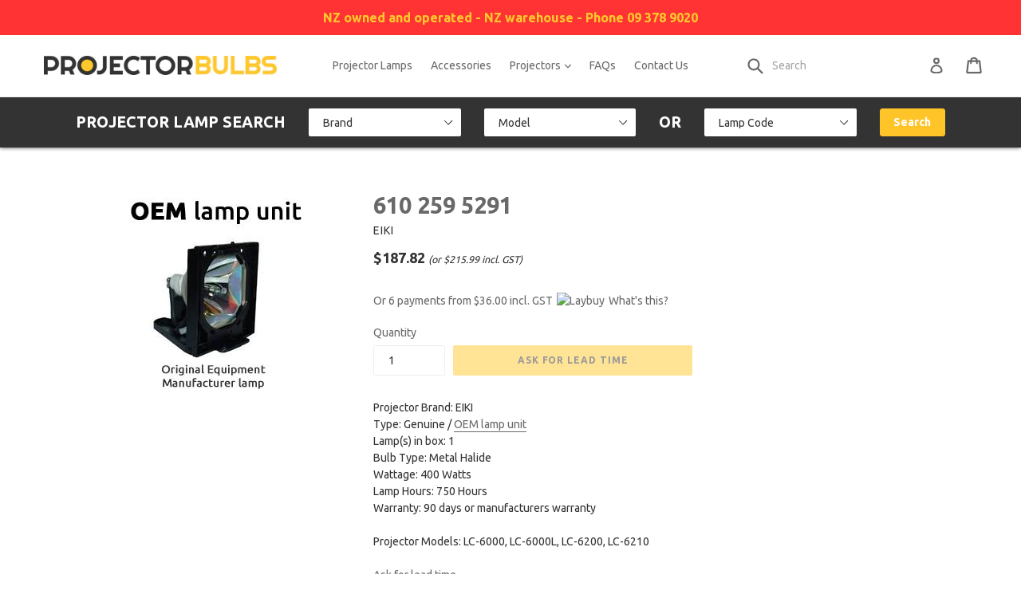

--- FILE ---
content_type: text/html; charset=utf-8
request_url: https://www.projectorbulbs.co.nz/products/01294-eiki
body_size: 25475
content:
<!doctype html>
<!--[if IE 9]> <html class="ie9 no-js" lang="en"> <![endif]-->
<!--[if (gt IE 9)|!(IE)]><!--> <html class="no-js" lang="en"> <!--<![endif]-->
<head>
<!-- Google Tag Manager -->
<script>(function(w,d,s,l,i){w[l]=w[l]||[];w[l].push({'gtm.start':
new Date().getTime(),event:'gtm.js'});var f=d.getElementsByTagName(s)[0],
j=d.createElement(s),dl=l!='dataLayer'?'&l='+l:'';j.async=true;j.src=
'https://www.googletagmanager.com/gtm.js?id='+i+dl;f.parentNode.insertBefore(j,f);
})(window,document,'script','dataLayer','GTM-56K3DRL');</script>
<!-- End Google Tag Manager -->
  <meta charset="utf-8">
  <meta http-equiv="X-UA-Compatible" content="IE=edge,chrome=1">
  <meta name="viewport" content="width=device-width,initial-scale=1">
  <meta name="theme-color" content="#ffc82d">
  <link rel="canonical" href="https://www.projectorbulbs.co.nz/products/01294-eiki">
  
  

  
    <link rel="shortcut icon" href="//www.projectorbulbs.co.nz/cdn/shop/files/favicon_32x32.jpg?v=1613173849" type="image/png">
  

  
  <title>
    EIKI 610 259 5291 OEM (Original) Projector Lamp Unit
    
    
    
      &ndash; Projector Bulbs
    
  </title>

  
    <meta name="description" content="Original (OEM) Projector Lamp Unit for Projector EIKI LC-6000, LC-6000L, LC-6200, LC-6210">
  

  <!-- /snippets/social-meta-tags.liquid -->
<meta property="og:site_name" content="Projector Bulbs">
<meta property="og:url" content="https://www.projectorbulbs.co.nz/products/01294-eiki">
<meta property="og:title" content="610 259 5291">
<meta property="og:type" content="product">
<meta property="og:description" content="Original (OEM) Projector Lamp Unit for Projector EIKI LC-6000, LC-6000L, LC-6200, LC-6210"><meta property="og:price:amount" content="187.82">
  <meta property="og:price:currency" content="NZD"><meta property="og:image" content="http://www.projectorbulbs.co.nz/cdn/shop/products/610_259_5291-oem_73e4839e-cfb7-4056-956e-581ec04e83d7_1024x1024.jpg?v=1600139524">
<meta property="og:image:secure_url" content="https://www.projectorbulbs.co.nz/cdn/shop/products/610_259_5291-oem_73e4839e-cfb7-4056-956e-581ec04e83d7_1024x1024.jpg?v=1600139524">

<meta name="twitter:site" content="@">
<meta name="twitter:card" content="summary_large_image">
<meta name="twitter:title" content="610 259 5291">
<meta name="twitter:description" content="Original (OEM) Projector Lamp Unit for Projector EIKI LC-6000, LC-6000L, LC-6200, LC-6210">


  <link href="//www.projectorbulbs.co.nz/cdn/shop/t/13/assets/theme.scss.css?v=62213305591977841691767763085" rel="stylesheet" type="text/css" media="all" />
  <link href="//www.projectorbulbs.co.nz/cdn/shop/t/13/assets/styles.scss.css?v=149910997926946472851526856449" rel="stylesheet" type="text/css" media="all" />
  

  <link href="//fonts.googleapis.com/css?family=Ubuntu:400,700" rel="stylesheet" type="text/css" media="all" />


  


  

  <script>
    var theme = {
      strings: {
        addToCart: "Add to cart",
        soldOut: "Ask for lead time",
        unavailable: "Unavailable",
        showMore: "Show More",
        showLess: "Show Less",
        addressError: "Error looking up that address",
        addressNoResults: "No results for that address",
        addressQueryLimit: "You have exceeded the Google API usage limit. Consider upgrading to a \u003ca href=\"https:\/\/developers.google.com\/maps\/premium\/usage-limits\"\u003ePremium Plan\u003c\/a\u003e.",
        authError: "There was a problem authenticating your Google Maps account."
      },
      moneyFormat: "${{amount}}"
    }

    document.documentElement.className = document.documentElement.className.replace('no-js', 'js');
  </script>

  <!--[if (lte IE 9) ]><script src="//www.projectorbulbs.co.nz/cdn/shop/t/13/assets/match-media.min.js?v=22265819453975888031526856443" type="text/javascript"></script><![endif]-->

  

  <!--[if (gt IE 9)|!(IE)]><!--><script src="//www.projectorbulbs.co.nz/cdn/shop/t/13/assets/lazysizes.js?v=68441465964607740661526856443" async="async"></script><!--<![endif]-->
  <!--[if lte IE 9]><script src="//www.projectorbulbs.co.nz/cdn/shop/t/13/assets/lazysizes.min.js?v=328"></script><![endif]-->

  <!--[if (gt IE 9)|!(IE)]><!--><script src="//www.projectorbulbs.co.nz/cdn/shop/t/13/assets/vendor.js?v=136118274122071307521526856445" defer="defer"></script><!--<![endif]-->
  <!--[if lte IE 9]><script src="//www.projectorbulbs.co.nz/cdn/shop/t/13/assets/vendor.js?v=136118274122071307521526856445"></script><![endif]-->

  <!--[if (gt IE 9)|!(IE)]><!--><script src="//www.projectorbulbs.co.nz/cdn/shop/t/13/assets/theme.js?v=164958696173418766591540501842" defer="defer"></script><!--<![endif]-->
  <!--[if lte IE 9]><script src="//www.projectorbulbs.co.nz/cdn/shop/t/13/assets/theme.js?v=164958696173418766591540501842"></script><![endif]-->

  <script>window.performance && window.performance.mark && window.performance.mark('shopify.content_for_header.start');</script><meta name="google-site-verification" content="ufPfPkGQVW92C52z51Ir2LdESg-I98EcUI2TiSwEsxU">
<meta id="shopify-digital-wallet" name="shopify-digital-wallet" content="/23301237/digital_wallets/dialog">
<meta name="shopify-checkout-api-token" content="825c5678b889f9c32fd708c2d388d116">
<link rel="alternate" type="application/json+oembed" href="https://www.projectorbulbs.co.nz/products/01294-eiki.oembed">
<script async="async" src="/checkouts/internal/preloads.js?locale=en-NZ"></script>
<link rel="preconnect" href="https://shop.app" crossorigin="anonymous">
<script async="async" src="https://shop.app/checkouts/internal/preloads.js?locale=en-NZ&shop_id=23301237" crossorigin="anonymous"></script>
<script id="apple-pay-shop-capabilities" type="application/json">{"shopId":23301237,"countryCode":"NZ","currencyCode":"NZD","merchantCapabilities":["supports3DS"],"merchantId":"gid:\/\/shopify\/Shop\/23301237","merchantName":"Projector Bulbs","requiredBillingContactFields":["postalAddress","email"],"requiredShippingContactFields":["postalAddress","email"],"shippingType":"shipping","supportedNetworks":["visa","masterCard"],"total":{"type":"pending","label":"Projector Bulbs","amount":"1.00"},"shopifyPaymentsEnabled":true,"supportsSubscriptions":true}</script>
<script id="shopify-features" type="application/json">{"accessToken":"825c5678b889f9c32fd708c2d388d116","betas":["rich-media-storefront-analytics"],"domain":"www.projectorbulbs.co.nz","predictiveSearch":true,"shopId":23301237,"locale":"en"}</script>
<script>var Shopify = Shopify || {};
Shopify.shop = "projector-bulbs.myshopify.com";
Shopify.locale = "en";
Shopify.currency = {"active":"NZD","rate":"1.0"};
Shopify.country = "NZ";
Shopify.theme = {"name":"Debut (with Laybuy, AfterPay, banner, accept T\u0026C)","id":12371263580,"schema_name":"Debut","schema_version":"1.6.2","theme_store_id":796,"role":"main"};
Shopify.theme.handle = "null";
Shopify.theme.style = {"id":null,"handle":null};
Shopify.cdnHost = "www.projectorbulbs.co.nz/cdn";
Shopify.routes = Shopify.routes || {};
Shopify.routes.root = "/";</script>
<script type="module">!function(o){(o.Shopify=o.Shopify||{}).modules=!0}(window);</script>
<script>!function(o){function n(){var o=[];function n(){o.push(Array.prototype.slice.apply(arguments))}return n.q=o,n}var t=o.Shopify=o.Shopify||{};t.loadFeatures=n(),t.autoloadFeatures=n()}(window);</script>
<script>
  window.ShopifyPay = window.ShopifyPay || {};
  window.ShopifyPay.apiHost = "shop.app\/pay";
  window.ShopifyPay.redirectState = null;
</script>
<script id="shop-js-analytics" type="application/json">{"pageType":"product"}</script>
<script defer="defer" async type="module" src="//www.projectorbulbs.co.nz/cdn/shopifycloud/shop-js/modules/v2/client.init-shop-cart-sync_BT-GjEfc.en.esm.js"></script>
<script defer="defer" async type="module" src="//www.projectorbulbs.co.nz/cdn/shopifycloud/shop-js/modules/v2/chunk.common_D58fp_Oc.esm.js"></script>
<script defer="defer" async type="module" src="//www.projectorbulbs.co.nz/cdn/shopifycloud/shop-js/modules/v2/chunk.modal_xMitdFEc.esm.js"></script>
<script type="module">
  await import("//www.projectorbulbs.co.nz/cdn/shopifycloud/shop-js/modules/v2/client.init-shop-cart-sync_BT-GjEfc.en.esm.js");
await import("//www.projectorbulbs.co.nz/cdn/shopifycloud/shop-js/modules/v2/chunk.common_D58fp_Oc.esm.js");
await import("//www.projectorbulbs.co.nz/cdn/shopifycloud/shop-js/modules/v2/chunk.modal_xMitdFEc.esm.js");

  window.Shopify.SignInWithShop?.initShopCartSync?.({"fedCMEnabled":true,"windoidEnabled":true});

</script>
<script>
  window.Shopify = window.Shopify || {};
  if (!window.Shopify.featureAssets) window.Shopify.featureAssets = {};
  window.Shopify.featureAssets['shop-js'] = {"shop-cart-sync":["modules/v2/client.shop-cart-sync_DZOKe7Ll.en.esm.js","modules/v2/chunk.common_D58fp_Oc.esm.js","modules/v2/chunk.modal_xMitdFEc.esm.js"],"init-fed-cm":["modules/v2/client.init-fed-cm_B6oLuCjv.en.esm.js","modules/v2/chunk.common_D58fp_Oc.esm.js","modules/v2/chunk.modal_xMitdFEc.esm.js"],"shop-cash-offers":["modules/v2/client.shop-cash-offers_D2sdYoxE.en.esm.js","modules/v2/chunk.common_D58fp_Oc.esm.js","modules/v2/chunk.modal_xMitdFEc.esm.js"],"shop-login-button":["modules/v2/client.shop-login-button_QeVjl5Y3.en.esm.js","modules/v2/chunk.common_D58fp_Oc.esm.js","modules/v2/chunk.modal_xMitdFEc.esm.js"],"pay-button":["modules/v2/client.pay-button_DXTOsIq6.en.esm.js","modules/v2/chunk.common_D58fp_Oc.esm.js","modules/v2/chunk.modal_xMitdFEc.esm.js"],"shop-button":["modules/v2/client.shop-button_DQZHx9pm.en.esm.js","modules/v2/chunk.common_D58fp_Oc.esm.js","modules/v2/chunk.modal_xMitdFEc.esm.js"],"avatar":["modules/v2/client.avatar_BTnouDA3.en.esm.js"],"init-windoid":["modules/v2/client.init-windoid_CR1B-cfM.en.esm.js","modules/v2/chunk.common_D58fp_Oc.esm.js","modules/v2/chunk.modal_xMitdFEc.esm.js"],"init-shop-for-new-customer-accounts":["modules/v2/client.init-shop-for-new-customer-accounts_C_vY_xzh.en.esm.js","modules/v2/client.shop-login-button_QeVjl5Y3.en.esm.js","modules/v2/chunk.common_D58fp_Oc.esm.js","modules/v2/chunk.modal_xMitdFEc.esm.js"],"init-shop-email-lookup-coordinator":["modules/v2/client.init-shop-email-lookup-coordinator_BI7n9ZSv.en.esm.js","modules/v2/chunk.common_D58fp_Oc.esm.js","modules/v2/chunk.modal_xMitdFEc.esm.js"],"init-shop-cart-sync":["modules/v2/client.init-shop-cart-sync_BT-GjEfc.en.esm.js","modules/v2/chunk.common_D58fp_Oc.esm.js","modules/v2/chunk.modal_xMitdFEc.esm.js"],"shop-toast-manager":["modules/v2/client.shop-toast-manager_DiYdP3xc.en.esm.js","modules/v2/chunk.common_D58fp_Oc.esm.js","modules/v2/chunk.modal_xMitdFEc.esm.js"],"init-customer-accounts":["modules/v2/client.init-customer-accounts_D9ZNqS-Q.en.esm.js","modules/v2/client.shop-login-button_QeVjl5Y3.en.esm.js","modules/v2/chunk.common_D58fp_Oc.esm.js","modules/v2/chunk.modal_xMitdFEc.esm.js"],"init-customer-accounts-sign-up":["modules/v2/client.init-customer-accounts-sign-up_iGw4briv.en.esm.js","modules/v2/client.shop-login-button_QeVjl5Y3.en.esm.js","modules/v2/chunk.common_D58fp_Oc.esm.js","modules/v2/chunk.modal_xMitdFEc.esm.js"],"shop-follow-button":["modules/v2/client.shop-follow-button_CqMgW2wH.en.esm.js","modules/v2/chunk.common_D58fp_Oc.esm.js","modules/v2/chunk.modal_xMitdFEc.esm.js"],"checkout-modal":["modules/v2/client.checkout-modal_xHeaAweL.en.esm.js","modules/v2/chunk.common_D58fp_Oc.esm.js","modules/v2/chunk.modal_xMitdFEc.esm.js"],"shop-login":["modules/v2/client.shop-login_D91U-Q7h.en.esm.js","modules/v2/chunk.common_D58fp_Oc.esm.js","modules/v2/chunk.modal_xMitdFEc.esm.js"],"lead-capture":["modules/v2/client.lead-capture_BJmE1dJe.en.esm.js","modules/v2/chunk.common_D58fp_Oc.esm.js","modules/v2/chunk.modal_xMitdFEc.esm.js"],"payment-terms":["modules/v2/client.payment-terms_Ci9AEqFq.en.esm.js","modules/v2/chunk.common_D58fp_Oc.esm.js","modules/v2/chunk.modal_xMitdFEc.esm.js"]};
</script>
<script>(function() {
  var isLoaded = false;
  function asyncLoad() {
    if (isLoaded) return;
    isLoaded = true;
    var urls = ["\/\/livesearch.okasconcepts.com\/js\/livesearch.init.min.js?v=2\u0026shop=projector-bulbs.myshopify.com","\/\/shopify.privy.com\/widget.js?shop=projector-bulbs.myshopify.com","https:\/\/sales-notification-cdn.makeprosimp.com\/v1\/published\/37939\/f63ffcbff105476babe9a064114c5a36\/56\/app.js?v=1\u0026shop=projector-bulbs.myshopify.com"];
    for (var i = 0; i < urls.length; i++) {
      var s = document.createElement('script');
      s.type = 'text/javascript';
      s.async = true;
      s.src = urls[i];
      var x = document.getElementsByTagName('script')[0];
      x.parentNode.insertBefore(s, x);
    }
  };
  if(window.attachEvent) {
    window.attachEvent('onload', asyncLoad);
  } else {
    window.addEventListener('load', asyncLoad, false);
  }
})();</script>
<script id="__st">var __st={"a":23301237,"offset":46800,"reqid":"fd1f0029-b152-4422-8ee0-dbb5a6dcdb34-1769249954","pageurl":"www.projectorbulbs.co.nz\/products\/01294-eiki","u":"204ce6ee9196","p":"product","rtyp":"product","rid":4420937941107};</script>
<script>window.ShopifyPaypalV4VisibilityTracking = true;</script>
<script id="captcha-bootstrap">!function(){'use strict';const t='contact',e='account',n='new_comment',o=[[t,t],['blogs',n],['comments',n],[t,'customer']],c=[[e,'customer_login'],[e,'guest_login'],[e,'recover_customer_password'],[e,'create_customer']],r=t=>t.map((([t,e])=>`form[action*='/${t}']:not([data-nocaptcha='true']) input[name='form_type'][value='${e}']`)).join(','),a=t=>()=>t?[...document.querySelectorAll(t)].map((t=>t.form)):[];function s(){const t=[...o],e=r(t);return a(e)}const i='password',u='form_key',d=['recaptcha-v3-token','g-recaptcha-response','h-captcha-response',i],f=()=>{try{return window.sessionStorage}catch{return}},m='__shopify_v',_=t=>t.elements[u];function p(t,e,n=!1){try{const o=window.sessionStorage,c=JSON.parse(o.getItem(e)),{data:r}=function(t){const{data:e,action:n}=t;return t[m]||n?{data:e,action:n}:{data:t,action:n}}(c);for(const[e,n]of Object.entries(r))t.elements[e]&&(t.elements[e].value=n);n&&o.removeItem(e)}catch(o){console.error('form repopulation failed',{error:o})}}const l='form_type',E='cptcha';function T(t){t.dataset[E]=!0}const w=window,h=w.document,L='Shopify',v='ce_forms',y='captcha';let A=!1;((t,e)=>{const n=(g='f06e6c50-85a8-45c8-87d0-21a2b65856fe',I='https://cdn.shopify.com/shopifycloud/storefront-forms-hcaptcha/ce_storefront_forms_captcha_hcaptcha.v1.5.2.iife.js',D={infoText:'Protected by hCaptcha',privacyText:'Privacy',termsText:'Terms'},(t,e,n)=>{const o=w[L][v],c=o.bindForm;if(c)return c(t,g,e,D).then(n);var r;o.q.push([[t,g,e,D],n]),r=I,A||(h.body.append(Object.assign(h.createElement('script'),{id:'captcha-provider',async:!0,src:r})),A=!0)});var g,I,D;w[L]=w[L]||{},w[L][v]=w[L][v]||{},w[L][v].q=[],w[L][y]=w[L][y]||{},w[L][y].protect=function(t,e){n(t,void 0,e),T(t)},Object.freeze(w[L][y]),function(t,e,n,w,h,L){const[v,y,A,g]=function(t,e,n){const i=e?o:[],u=t?c:[],d=[...i,...u],f=r(d),m=r(i),_=r(d.filter((([t,e])=>n.includes(e))));return[a(f),a(m),a(_),s()]}(w,h,L),I=t=>{const e=t.target;return e instanceof HTMLFormElement?e:e&&e.form},D=t=>v().includes(t);t.addEventListener('submit',(t=>{const e=I(t);if(!e)return;const n=D(e)&&!e.dataset.hcaptchaBound&&!e.dataset.recaptchaBound,o=_(e),c=g().includes(e)&&(!o||!o.value);(n||c)&&t.preventDefault(),c&&!n&&(function(t){try{if(!f())return;!function(t){const e=f();if(!e)return;const n=_(t);if(!n)return;const o=n.value;o&&e.removeItem(o)}(t);const e=Array.from(Array(32),(()=>Math.random().toString(36)[2])).join('');!function(t,e){_(t)||t.append(Object.assign(document.createElement('input'),{type:'hidden',name:u})),t.elements[u].value=e}(t,e),function(t,e){const n=f();if(!n)return;const o=[...t.querySelectorAll(`input[type='${i}']`)].map((({name:t})=>t)),c=[...d,...o],r={};for(const[a,s]of new FormData(t).entries())c.includes(a)||(r[a]=s);n.setItem(e,JSON.stringify({[m]:1,action:t.action,data:r}))}(t,e)}catch(e){console.error('failed to persist form',e)}}(e),e.submit())}));const S=(t,e)=>{t&&!t.dataset[E]&&(n(t,e.some((e=>e===t))),T(t))};for(const o of['focusin','change'])t.addEventListener(o,(t=>{const e=I(t);D(e)&&S(e,y())}));const B=e.get('form_key'),M=e.get(l),P=B&&M;t.addEventListener('DOMContentLoaded',(()=>{const t=y();if(P)for(const e of t)e.elements[l].value===M&&p(e,B);[...new Set([...A(),...v().filter((t=>'true'===t.dataset.shopifyCaptcha))])].forEach((e=>S(e,t)))}))}(h,new URLSearchParams(w.location.search),n,t,e,['guest_login'])})(!0,!0)}();</script>
<script integrity="sha256-4kQ18oKyAcykRKYeNunJcIwy7WH5gtpwJnB7kiuLZ1E=" data-source-attribution="shopify.loadfeatures" defer="defer" src="//www.projectorbulbs.co.nz/cdn/shopifycloud/storefront/assets/storefront/load_feature-a0a9edcb.js" crossorigin="anonymous"></script>
<script crossorigin="anonymous" defer="defer" src="//www.projectorbulbs.co.nz/cdn/shopifycloud/storefront/assets/shopify_pay/storefront-65b4c6d7.js?v=20250812"></script>
<script data-source-attribution="shopify.dynamic_checkout.dynamic.init">var Shopify=Shopify||{};Shopify.PaymentButton=Shopify.PaymentButton||{isStorefrontPortableWallets:!0,init:function(){window.Shopify.PaymentButton.init=function(){};var t=document.createElement("script");t.src="https://www.projectorbulbs.co.nz/cdn/shopifycloud/portable-wallets/latest/portable-wallets.en.js",t.type="module",document.head.appendChild(t)}};
</script>
<script data-source-attribution="shopify.dynamic_checkout.buyer_consent">
  function portableWalletsHideBuyerConsent(e){var t=document.getElementById("shopify-buyer-consent"),n=document.getElementById("shopify-subscription-policy-button");t&&n&&(t.classList.add("hidden"),t.setAttribute("aria-hidden","true"),n.removeEventListener("click",e))}function portableWalletsShowBuyerConsent(e){var t=document.getElementById("shopify-buyer-consent"),n=document.getElementById("shopify-subscription-policy-button");t&&n&&(t.classList.remove("hidden"),t.removeAttribute("aria-hidden"),n.addEventListener("click",e))}window.Shopify?.PaymentButton&&(window.Shopify.PaymentButton.hideBuyerConsent=portableWalletsHideBuyerConsent,window.Shopify.PaymentButton.showBuyerConsent=portableWalletsShowBuyerConsent);
</script>
<script data-source-attribution="shopify.dynamic_checkout.cart.bootstrap">document.addEventListener("DOMContentLoaded",(function(){function t(){return document.querySelector("shopify-accelerated-checkout-cart, shopify-accelerated-checkout")}if(t())Shopify.PaymentButton.init();else{new MutationObserver((function(e,n){t()&&(Shopify.PaymentButton.init(),n.disconnect())})).observe(document.body,{childList:!0,subtree:!0})}}));
</script>
<link id="shopify-accelerated-checkout-styles" rel="stylesheet" media="screen" href="https://www.projectorbulbs.co.nz/cdn/shopifycloud/portable-wallets/latest/accelerated-checkout-backwards-compat.css" crossorigin="anonymous">
<style id="shopify-accelerated-checkout-cart">
        #shopify-buyer-consent {
  margin-top: 1em;
  display: inline-block;
  width: 100%;
}

#shopify-buyer-consent.hidden {
  display: none;
}

#shopify-subscription-policy-button {
  background: none;
  border: none;
  padding: 0;
  text-decoration: underline;
  font-size: inherit;
  cursor: pointer;
}

#shopify-subscription-policy-button::before {
  box-shadow: none;
}

      </style>

<script>window.performance && window.performance.mark && window.performance.mark('shopify.content_for_header.end');</script>

  <script src="https://ajax.googleapis.com/ajax/libs/jquery/3.2.1/jquery.min.js"></script>

<link href="https://monorail-edge.shopifysvc.com" rel="dns-prefetch">
<script>(function(){if ("sendBeacon" in navigator && "performance" in window) {try {var session_token_from_headers = performance.getEntriesByType('navigation')[0].serverTiming.find(x => x.name == '_s').description;} catch {var session_token_from_headers = undefined;}var session_cookie_matches = document.cookie.match(/_shopify_s=([^;]*)/);var session_token_from_cookie = session_cookie_matches && session_cookie_matches.length === 2 ? session_cookie_matches[1] : "";var session_token = session_token_from_headers || session_token_from_cookie || "";function handle_abandonment_event(e) {var entries = performance.getEntries().filter(function(entry) {return /monorail-edge.shopifysvc.com/.test(entry.name);});if (!window.abandonment_tracked && entries.length === 0) {window.abandonment_tracked = true;var currentMs = Date.now();var navigation_start = performance.timing.navigationStart;var payload = {shop_id: 23301237,url: window.location.href,navigation_start,duration: currentMs - navigation_start,session_token,page_type: "product"};window.navigator.sendBeacon("https://monorail-edge.shopifysvc.com/v1/produce", JSON.stringify({schema_id: "online_store_buyer_site_abandonment/1.1",payload: payload,metadata: {event_created_at_ms: currentMs,event_sent_at_ms: currentMs}}));}}window.addEventListener('pagehide', handle_abandonment_event);}}());</script>
<script id="web-pixels-manager-setup">(function e(e,d,r,n,o){if(void 0===o&&(o={}),!Boolean(null===(a=null===(i=window.Shopify)||void 0===i?void 0:i.analytics)||void 0===a?void 0:a.replayQueue)){var i,a;window.Shopify=window.Shopify||{};var t=window.Shopify;t.analytics=t.analytics||{};var s=t.analytics;s.replayQueue=[],s.publish=function(e,d,r){return s.replayQueue.push([e,d,r]),!0};try{self.performance.mark("wpm:start")}catch(e){}var l=function(){var e={modern:/Edge?\/(1{2}[4-9]|1[2-9]\d|[2-9]\d{2}|\d{4,})\.\d+(\.\d+|)|Firefox\/(1{2}[4-9]|1[2-9]\d|[2-9]\d{2}|\d{4,})\.\d+(\.\d+|)|Chrom(ium|e)\/(9{2}|\d{3,})\.\d+(\.\d+|)|(Maci|X1{2}).+ Version\/(15\.\d+|(1[6-9]|[2-9]\d|\d{3,})\.\d+)([,.]\d+|)( \(\w+\)|)( Mobile\/\w+|) Safari\/|Chrome.+OPR\/(9{2}|\d{3,})\.\d+\.\d+|(CPU[ +]OS|iPhone[ +]OS|CPU[ +]iPhone|CPU IPhone OS|CPU iPad OS)[ +]+(15[._]\d+|(1[6-9]|[2-9]\d|\d{3,})[._]\d+)([._]\d+|)|Android:?[ /-](13[3-9]|1[4-9]\d|[2-9]\d{2}|\d{4,})(\.\d+|)(\.\d+|)|Android.+Firefox\/(13[5-9]|1[4-9]\d|[2-9]\d{2}|\d{4,})\.\d+(\.\d+|)|Android.+Chrom(ium|e)\/(13[3-9]|1[4-9]\d|[2-9]\d{2}|\d{4,})\.\d+(\.\d+|)|SamsungBrowser\/([2-9]\d|\d{3,})\.\d+/,legacy:/Edge?\/(1[6-9]|[2-9]\d|\d{3,})\.\d+(\.\d+|)|Firefox\/(5[4-9]|[6-9]\d|\d{3,})\.\d+(\.\d+|)|Chrom(ium|e)\/(5[1-9]|[6-9]\d|\d{3,})\.\d+(\.\d+|)([\d.]+$|.*Safari\/(?![\d.]+ Edge\/[\d.]+$))|(Maci|X1{2}).+ Version\/(10\.\d+|(1[1-9]|[2-9]\d|\d{3,})\.\d+)([,.]\d+|)( \(\w+\)|)( Mobile\/\w+|) Safari\/|Chrome.+OPR\/(3[89]|[4-9]\d|\d{3,})\.\d+\.\d+|(CPU[ +]OS|iPhone[ +]OS|CPU[ +]iPhone|CPU IPhone OS|CPU iPad OS)[ +]+(10[._]\d+|(1[1-9]|[2-9]\d|\d{3,})[._]\d+)([._]\d+|)|Android:?[ /-](13[3-9]|1[4-9]\d|[2-9]\d{2}|\d{4,})(\.\d+|)(\.\d+|)|Mobile Safari.+OPR\/([89]\d|\d{3,})\.\d+\.\d+|Android.+Firefox\/(13[5-9]|1[4-9]\d|[2-9]\d{2}|\d{4,})\.\d+(\.\d+|)|Android.+Chrom(ium|e)\/(13[3-9]|1[4-9]\d|[2-9]\d{2}|\d{4,})\.\d+(\.\d+|)|Android.+(UC? ?Browser|UCWEB|U3)[ /]?(15\.([5-9]|\d{2,})|(1[6-9]|[2-9]\d|\d{3,})\.\d+)\.\d+|SamsungBrowser\/(5\.\d+|([6-9]|\d{2,})\.\d+)|Android.+MQ{2}Browser\/(14(\.(9|\d{2,})|)|(1[5-9]|[2-9]\d|\d{3,})(\.\d+|))(\.\d+|)|K[Aa][Ii]OS\/(3\.\d+|([4-9]|\d{2,})\.\d+)(\.\d+|)/},d=e.modern,r=e.legacy,n=navigator.userAgent;return n.match(d)?"modern":n.match(r)?"legacy":"unknown"}(),u="modern"===l?"modern":"legacy",c=(null!=n?n:{modern:"",legacy:""})[u],f=function(e){return[e.baseUrl,"/wpm","/b",e.hashVersion,"modern"===e.buildTarget?"m":"l",".js"].join("")}({baseUrl:d,hashVersion:r,buildTarget:u}),m=function(e){var d=e.version,r=e.bundleTarget,n=e.surface,o=e.pageUrl,i=e.monorailEndpoint;return{emit:function(e){var a=e.status,t=e.errorMsg,s=(new Date).getTime(),l=JSON.stringify({metadata:{event_sent_at_ms:s},events:[{schema_id:"web_pixels_manager_load/3.1",payload:{version:d,bundle_target:r,page_url:o,status:a,surface:n,error_msg:t},metadata:{event_created_at_ms:s}}]});if(!i)return console&&console.warn&&console.warn("[Web Pixels Manager] No Monorail endpoint provided, skipping logging."),!1;try{return self.navigator.sendBeacon.bind(self.navigator)(i,l)}catch(e){}var u=new XMLHttpRequest;try{return u.open("POST",i,!0),u.setRequestHeader("Content-Type","text/plain"),u.send(l),!0}catch(e){return console&&console.warn&&console.warn("[Web Pixels Manager] Got an unhandled error while logging to Monorail."),!1}}}}({version:r,bundleTarget:l,surface:e.surface,pageUrl:self.location.href,monorailEndpoint:e.monorailEndpoint});try{o.browserTarget=l,function(e){var d=e.src,r=e.async,n=void 0===r||r,o=e.onload,i=e.onerror,a=e.sri,t=e.scriptDataAttributes,s=void 0===t?{}:t,l=document.createElement("script"),u=document.querySelector("head"),c=document.querySelector("body");if(l.async=n,l.src=d,a&&(l.integrity=a,l.crossOrigin="anonymous"),s)for(var f in s)if(Object.prototype.hasOwnProperty.call(s,f))try{l.dataset[f]=s[f]}catch(e){}if(o&&l.addEventListener("load",o),i&&l.addEventListener("error",i),u)u.appendChild(l);else{if(!c)throw new Error("Did not find a head or body element to append the script");c.appendChild(l)}}({src:f,async:!0,onload:function(){if(!function(){var e,d;return Boolean(null===(d=null===(e=window.Shopify)||void 0===e?void 0:e.analytics)||void 0===d?void 0:d.initialized)}()){var d=window.webPixelsManager.init(e)||void 0;if(d){var r=window.Shopify.analytics;r.replayQueue.forEach((function(e){var r=e[0],n=e[1],o=e[2];d.publishCustomEvent(r,n,o)})),r.replayQueue=[],r.publish=d.publishCustomEvent,r.visitor=d.visitor,r.initialized=!0}}},onerror:function(){return m.emit({status:"failed",errorMsg:"".concat(f," has failed to load")})},sri:function(e){var d=/^sha384-[A-Za-z0-9+/=]+$/;return"string"==typeof e&&d.test(e)}(c)?c:"",scriptDataAttributes:o}),m.emit({status:"loading"})}catch(e){m.emit({status:"failed",errorMsg:(null==e?void 0:e.message)||"Unknown error"})}}})({shopId: 23301237,storefrontBaseUrl: "https://www.projectorbulbs.co.nz",extensionsBaseUrl: "https://extensions.shopifycdn.com/cdn/shopifycloud/web-pixels-manager",monorailEndpoint: "https://monorail-edge.shopifysvc.com/unstable/produce_batch",surface: "storefront-renderer",enabledBetaFlags: ["2dca8a86"],webPixelsConfigList: [{"id":"387448947","configuration":"{\"config\":\"{\\\"pixel_id\\\":\\\"G-VF1501C5BE\\\",\\\"target_country\\\":\\\"NZ\\\",\\\"gtag_events\\\":[{\\\"type\\\":\\\"begin_checkout\\\",\\\"action_label\\\":\\\"G-VF1501C5BE\\\"},{\\\"type\\\":\\\"search\\\",\\\"action_label\\\":\\\"G-VF1501C5BE\\\"},{\\\"type\\\":\\\"view_item\\\",\\\"action_label\\\":[\\\"G-VF1501C5BE\\\",\\\"MC-04TBDXJ31W\\\"]},{\\\"type\\\":\\\"purchase\\\",\\\"action_label\\\":[\\\"G-VF1501C5BE\\\",\\\"MC-04TBDXJ31W\\\"]},{\\\"type\\\":\\\"page_view\\\",\\\"action_label\\\":[\\\"G-VF1501C5BE\\\",\\\"MC-04TBDXJ31W\\\"]},{\\\"type\\\":\\\"add_payment_info\\\",\\\"action_label\\\":\\\"G-VF1501C5BE\\\"},{\\\"type\\\":\\\"add_to_cart\\\",\\\"action_label\\\":\\\"G-VF1501C5BE\\\"}],\\\"enable_monitoring_mode\\\":false}\"}","eventPayloadVersion":"v1","runtimeContext":"OPEN","scriptVersion":"b2a88bafab3e21179ed38636efcd8a93","type":"APP","apiClientId":1780363,"privacyPurposes":[],"dataSharingAdjustments":{"protectedCustomerApprovalScopes":["read_customer_address","read_customer_email","read_customer_name","read_customer_personal_data","read_customer_phone"]}},{"id":"100532339","eventPayloadVersion":"v1","runtimeContext":"LAX","scriptVersion":"1","type":"CUSTOM","privacyPurposes":["ANALYTICS"],"name":"Google Analytics tag (migrated)"},{"id":"shopify-app-pixel","configuration":"{}","eventPayloadVersion":"v1","runtimeContext":"STRICT","scriptVersion":"0450","apiClientId":"shopify-pixel","type":"APP","privacyPurposes":["ANALYTICS","MARKETING"]},{"id":"shopify-custom-pixel","eventPayloadVersion":"v1","runtimeContext":"LAX","scriptVersion":"0450","apiClientId":"shopify-pixel","type":"CUSTOM","privacyPurposes":["ANALYTICS","MARKETING"]}],isMerchantRequest: false,initData: {"shop":{"name":"Projector Bulbs","paymentSettings":{"currencyCode":"NZD"},"myshopifyDomain":"projector-bulbs.myshopify.com","countryCode":"NZ","storefrontUrl":"https:\/\/www.projectorbulbs.co.nz"},"customer":null,"cart":null,"checkout":null,"productVariants":[{"price":{"amount":187.82,"currencyCode":"NZD"},"product":{"title":"610 259 5291","vendor":"EIKI","id":"4420937941107","untranslatedTitle":"610 259 5291","url":"\/products\/01294-eiki","type":"OEM"},"id":"31428198203507","image":{"src":"\/\/www.projectorbulbs.co.nz\/cdn\/shop\/products\/610_259_5291-oem_73e4839e-cfb7-4056-956e-581ec04e83d7.jpg?v=1600139524"},"sku":"610 259 5291 OEM","title":"Default Title","untranslatedTitle":"Default Title"}],"purchasingCompany":null},},"https://www.projectorbulbs.co.nz/cdn","fcfee988w5aeb613cpc8e4bc33m6693e112",{"modern":"","legacy":""},{"shopId":"23301237","storefrontBaseUrl":"https:\/\/www.projectorbulbs.co.nz","extensionBaseUrl":"https:\/\/extensions.shopifycdn.com\/cdn\/shopifycloud\/web-pixels-manager","surface":"storefront-renderer","enabledBetaFlags":"[\"2dca8a86\"]","isMerchantRequest":"false","hashVersion":"fcfee988w5aeb613cpc8e4bc33m6693e112","publish":"custom","events":"[[\"page_viewed\",{}],[\"product_viewed\",{\"productVariant\":{\"price\":{\"amount\":187.82,\"currencyCode\":\"NZD\"},\"product\":{\"title\":\"610 259 5291\",\"vendor\":\"EIKI\",\"id\":\"4420937941107\",\"untranslatedTitle\":\"610 259 5291\",\"url\":\"\/products\/01294-eiki\",\"type\":\"OEM\"},\"id\":\"31428198203507\",\"image\":{\"src\":\"\/\/www.projectorbulbs.co.nz\/cdn\/shop\/products\/610_259_5291-oem_73e4839e-cfb7-4056-956e-581ec04e83d7.jpg?v=1600139524\"},\"sku\":\"610 259 5291 OEM\",\"title\":\"Default Title\",\"untranslatedTitle\":\"Default Title\"}}]]"});</script><script>
  window.ShopifyAnalytics = window.ShopifyAnalytics || {};
  window.ShopifyAnalytics.meta = window.ShopifyAnalytics.meta || {};
  window.ShopifyAnalytics.meta.currency = 'NZD';
  var meta = {"product":{"id":4420937941107,"gid":"gid:\/\/shopify\/Product\/4420937941107","vendor":"EIKI","type":"OEM","handle":"01294-eiki","variants":[{"id":31428198203507,"price":18782,"name":"610 259 5291","public_title":null,"sku":"610 259 5291 OEM"}],"remote":false},"page":{"pageType":"product","resourceType":"product","resourceId":4420937941107,"requestId":"fd1f0029-b152-4422-8ee0-dbb5a6dcdb34-1769249954"}};
  for (var attr in meta) {
    window.ShopifyAnalytics.meta[attr] = meta[attr];
  }
</script>
<script class="analytics">
  (function () {
    var customDocumentWrite = function(content) {
      var jquery = null;

      if (window.jQuery) {
        jquery = window.jQuery;
      } else if (window.Checkout && window.Checkout.$) {
        jquery = window.Checkout.$;
      }

      if (jquery) {
        jquery('body').append(content);
      }
    };

    var hasLoggedConversion = function(token) {
      if (token) {
        return document.cookie.indexOf('loggedConversion=' + token) !== -1;
      }
      return false;
    }

    var setCookieIfConversion = function(token) {
      if (token) {
        var twoMonthsFromNow = new Date(Date.now());
        twoMonthsFromNow.setMonth(twoMonthsFromNow.getMonth() + 2);

        document.cookie = 'loggedConversion=' + token + '; expires=' + twoMonthsFromNow;
      }
    }

    var trekkie = window.ShopifyAnalytics.lib = window.trekkie = window.trekkie || [];
    if (trekkie.integrations) {
      return;
    }
    trekkie.methods = [
      'identify',
      'page',
      'ready',
      'track',
      'trackForm',
      'trackLink'
    ];
    trekkie.factory = function(method) {
      return function() {
        var args = Array.prototype.slice.call(arguments);
        args.unshift(method);
        trekkie.push(args);
        return trekkie;
      };
    };
    for (var i = 0; i < trekkie.methods.length; i++) {
      var key = trekkie.methods[i];
      trekkie[key] = trekkie.factory(key);
    }
    trekkie.load = function(config) {
      trekkie.config = config || {};
      trekkie.config.initialDocumentCookie = document.cookie;
      var first = document.getElementsByTagName('script')[0];
      var script = document.createElement('script');
      script.type = 'text/javascript';
      script.onerror = function(e) {
        var scriptFallback = document.createElement('script');
        scriptFallback.type = 'text/javascript';
        scriptFallback.onerror = function(error) {
                var Monorail = {
      produce: function produce(monorailDomain, schemaId, payload) {
        var currentMs = new Date().getTime();
        var event = {
          schema_id: schemaId,
          payload: payload,
          metadata: {
            event_created_at_ms: currentMs,
            event_sent_at_ms: currentMs
          }
        };
        return Monorail.sendRequest("https://" + monorailDomain + "/v1/produce", JSON.stringify(event));
      },
      sendRequest: function sendRequest(endpointUrl, payload) {
        // Try the sendBeacon API
        if (window && window.navigator && typeof window.navigator.sendBeacon === 'function' && typeof window.Blob === 'function' && !Monorail.isIos12()) {
          var blobData = new window.Blob([payload], {
            type: 'text/plain'
          });

          if (window.navigator.sendBeacon(endpointUrl, blobData)) {
            return true;
          } // sendBeacon was not successful

        } // XHR beacon

        var xhr = new XMLHttpRequest();

        try {
          xhr.open('POST', endpointUrl);
          xhr.setRequestHeader('Content-Type', 'text/plain');
          xhr.send(payload);
        } catch (e) {
          console.log(e);
        }

        return false;
      },
      isIos12: function isIos12() {
        return window.navigator.userAgent.lastIndexOf('iPhone; CPU iPhone OS 12_') !== -1 || window.navigator.userAgent.lastIndexOf('iPad; CPU OS 12_') !== -1;
      }
    };
    Monorail.produce('monorail-edge.shopifysvc.com',
      'trekkie_storefront_load_errors/1.1',
      {shop_id: 23301237,
      theme_id: 12371263580,
      app_name: "storefront",
      context_url: window.location.href,
      source_url: "//www.projectorbulbs.co.nz/cdn/s/trekkie.storefront.8d95595f799fbf7e1d32231b9a28fd43b70c67d3.min.js"});

        };
        scriptFallback.async = true;
        scriptFallback.src = '//www.projectorbulbs.co.nz/cdn/s/trekkie.storefront.8d95595f799fbf7e1d32231b9a28fd43b70c67d3.min.js';
        first.parentNode.insertBefore(scriptFallback, first);
      };
      script.async = true;
      script.src = '//www.projectorbulbs.co.nz/cdn/s/trekkie.storefront.8d95595f799fbf7e1d32231b9a28fd43b70c67d3.min.js';
      first.parentNode.insertBefore(script, first);
    };
    trekkie.load(
      {"Trekkie":{"appName":"storefront","development":false,"defaultAttributes":{"shopId":23301237,"isMerchantRequest":null,"themeId":12371263580,"themeCityHash":"71434318514806911","contentLanguage":"en","currency":"NZD","eventMetadataId":"5ad41bed-0fa6-4247-9361-2b7c6a4fbc25"},"isServerSideCookieWritingEnabled":true,"monorailRegion":"shop_domain","enabledBetaFlags":["65f19447"]},"Session Attribution":{},"S2S":{"facebookCapiEnabled":false,"source":"trekkie-storefront-renderer","apiClientId":580111}}
    );

    var loaded = false;
    trekkie.ready(function() {
      if (loaded) return;
      loaded = true;

      window.ShopifyAnalytics.lib = window.trekkie;

      var originalDocumentWrite = document.write;
      document.write = customDocumentWrite;
      try { window.ShopifyAnalytics.merchantGoogleAnalytics.call(this); } catch(error) {};
      document.write = originalDocumentWrite;

      window.ShopifyAnalytics.lib.page(null,{"pageType":"product","resourceType":"product","resourceId":4420937941107,"requestId":"fd1f0029-b152-4422-8ee0-dbb5a6dcdb34-1769249954","shopifyEmitted":true});

      var match = window.location.pathname.match(/checkouts\/(.+)\/(thank_you|post_purchase)/)
      var token = match? match[1]: undefined;
      if (!hasLoggedConversion(token)) {
        setCookieIfConversion(token);
        window.ShopifyAnalytics.lib.track("Viewed Product",{"currency":"NZD","variantId":31428198203507,"productId":4420937941107,"productGid":"gid:\/\/shopify\/Product\/4420937941107","name":"610 259 5291","price":"187.82","sku":"610 259 5291 OEM","brand":"EIKI","variant":null,"category":"OEM","nonInteraction":true,"remote":false},undefined,undefined,{"shopifyEmitted":true});
      window.ShopifyAnalytics.lib.track("monorail:\/\/trekkie_storefront_viewed_product\/1.1",{"currency":"NZD","variantId":31428198203507,"productId":4420937941107,"productGid":"gid:\/\/shopify\/Product\/4420937941107","name":"610 259 5291","price":"187.82","sku":"610 259 5291 OEM","brand":"EIKI","variant":null,"category":"OEM","nonInteraction":true,"remote":false,"referer":"https:\/\/www.projectorbulbs.co.nz\/products\/01294-eiki"});
      }
    });


        var eventsListenerScript = document.createElement('script');
        eventsListenerScript.async = true;
        eventsListenerScript.src = "//www.projectorbulbs.co.nz/cdn/shopifycloud/storefront/assets/shop_events_listener-3da45d37.js";
        document.getElementsByTagName('head')[0].appendChild(eventsListenerScript);

})();</script>
  <script>
  if (!window.ga || (window.ga && typeof window.ga !== 'function')) {
    window.ga = function ga() {
      (window.ga.q = window.ga.q || []).push(arguments);
      if (window.Shopify && window.Shopify.analytics && typeof window.Shopify.analytics.publish === 'function') {
        window.Shopify.analytics.publish("ga_stub_called", {}, {sendTo: "google_osp_migration"});
      }
      console.error("Shopify's Google Analytics stub called with:", Array.from(arguments), "\nSee https://help.shopify.com/manual/promoting-marketing/pixels/pixel-migration#google for more information.");
    };
    if (window.Shopify && window.Shopify.analytics && typeof window.Shopify.analytics.publish === 'function') {
      window.Shopify.analytics.publish("ga_stub_initialized", {}, {sendTo: "google_osp_migration"});
    }
  }
</script>
<script
  defer
  src="https://www.projectorbulbs.co.nz/cdn/shopifycloud/perf-kit/shopify-perf-kit-3.0.4.min.js"
  data-application="storefront-renderer"
  data-shop-id="23301237"
  data-render-region="gcp-us-east1"
  data-page-type="product"
  data-theme-instance-id="12371263580"
  data-theme-name="Debut"
  data-theme-version="1.6.2"
  data-monorail-region="shop_domain"
  data-resource-timing-sampling-rate="10"
  data-shs="true"
  data-shs-beacon="true"
  data-shs-export-with-fetch="true"
  data-shs-logs-sample-rate="1"
  data-shs-beacon-endpoint="https://www.projectorbulbs.co.nz/api/collect"
></script>
</head>

<body class="template-product">
<!-- Google Tag Manager (noscript) -->
<noscript><iframe src="https://www.googletagmanager.com/ns.html?id=GTM-56K3DRL"
height="0" width="0" style="display:none;visibility:hidden"></iframe></noscript>
<!-- End Google Tag Manager (noscript) -->
  <a class="in-page-link visually-hidden skip-link" href="#MainContent">Skip to content</a>

  <div id="SearchDrawer" class="search-bar drawer drawer--top">
    <div class="search-bar__table">
      <div class="search-bar__table-cell search-bar__form-wrapper">
        <form class="search search-bar__form" action="/search" method="get" role="search">
          <button class="search-bar__submit search__submit btn--link" type="submit">
            <svg aria-hidden="true" focusable="false" role="presentation" class="icon icon-search" viewBox="0 0 37 40"><path d="M35.6 36l-9.8-9.8c4.1-5.4 3.6-13.2-1.3-18.1-5.4-5.4-14.2-5.4-19.7 0-5.4 5.4-5.4 14.2 0 19.7 2.6 2.6 6.1 4.1 9.8 4.1 3 0 5.9-1 8.3-2.8l9.8 9.8c.4.4.9.6 1.4.6s1-.2 1.4-.6c.9-.9.9-2.1.1-2.9zm-20.9-8.2c-2.6 0-5.1-1-7-2.9-3.9-3.9-3.9-10.1 0-14C9.6 9 12.2 8 14.7 8s5.1 1 7 2.9c3.9 3.9 3.9 10.1 0 14-1.9 1.9-4.4 2.9-7 2.9z"/></svg>
            <span class="icon__fallback-text">Submit</span>
          </button>
          <input class="search__input search-bar__input" type="search" name="q" value="" placeholder="Search" aria-label="Search">
        </form>
      </div>
      <div class="search-bar__table-cell text-right">
        <button type="button" class="btn--link search-bar__close js-drawer-close">
          <svg aria-hidden="true" focusable="false" role="presentation" class="icon icon-close" viewBox="0 0 37 40"><path d="M21.3 23l11-11c.8-.8.8-2 0-2.8-.8-.8-2-.8-2.8 0l-11 11-11-11c-.8-.8-2-.8-2.8 0-.8.8-.8 2 0 2.8l11 11-11 11c-.8.8-.8 2 0 2.8.4.4.9.6 1.4.6s1-.2 1.4-.6l11-11 11 11c.4.4.9.6 1.4.6s1-.2 1.4-.6c.8-.8.8-2 0-2.8l-11-11z"/></svg>
          <span class="icon__fallback-text">Close search</span>
        </button>
      </div>
    </div>
  </div>

  <div id="shopify-section-header" class="shopify-section">
  <style>
    .notification-bar {
      background-color: #ff3333;
    }

    .notification-bar__message {
      color: #ffc82d;
    }

    
      .site-header__logo-image {
        max-width: 600px;
      }
    

    
      .site-header__logo-image {
        margin: 0;
      }
    
  </style>


<div data-section-id="header" data-section-type="header-section">
  <nav class="mobile-nav-wrapper medium-up--hide" role="navigation">
    <ul id="MobileNav" class="mobile-nav">
      
<li class="mobile-nav__item border-bottom">
          
            <a href="/pages/projector-lamps" class="mobile-nav__link">
              Projector Lamps
            </a>
          
        </li>
      
<li class="mobile-nav__item border-bottom">
          
            <a href="/pages/projector-accessories" class="mobile-nav__link">
              Accessories
            </a>
          
        </li>
      
<li class="mobile-nav__item border-bottom">
          
            <button type="button" class="btn--link js-toggle-submenu mobile-nav__link" data-target="projectors" data-level="1">
              Projectors
              <div class="mobile-nav__icon">
                <svg aria-hidden="true" focusable="false" role="presentation" class="icon icon-chevron-right" viewBox="0 0 284.49 498.98"><defs><style>.cls-1{fill:#231f20}</style></defs><path class="cls-1" d="M223.18 628.49a35 35 0 0 1-24.75-59.75L388.17 379 198.43 189.26a35 35 0 0 1 49.5-49.5l214.49 214.49a35 35 0 0 1 0 49.5L247.93 618.24a34.89 34.89 0 0 1-24.75 10.25z" transform="translate(-188.18 -129.51)"/></svg>
                <span class="icon__fallback-text">expand</span>
              </div>
            </button>
            <ul class="mobile-nav__dropdown" data-parent="projectors" data-level="2">
              <li class="mobile-nav__item border-bottom">
                <div class="mobile-nav__table">
                  <div class="mobile-nav__table-cell mobile-nav__return">
                    <button class="btn--link js-toggle-submenu mobile-nav__return-btn" type="button">
                      <svg aria-hidden="true" focusable="false" role="presentation" class="icon icon-chevron-left" viewBox="0 0 284.49 498.98"><defs><style>.cls-1{fill:#231f20}</style></defs><path class="cls-1" d="M437.67 129.51a35 35 0 0 1 24.75 59.75L272.67 379l189.75 189.74a35 35 0 1 1-49.5 49.5L198.43 403.75a35 35 0 0 1 0-49.5l214.49-214.49a34.89 34.89 0 0 1 24.75-10.25z" transform="translate(-188.18 -129.51)"/></svg>
                      <span class="icon__fallback-text">collapse</span>
                    </button>
                  </div>
                  <a href="/collections/projectors" class="mobile-nav__sublist-link mobile-nav__sublist-header">
                    Projectors
                  </a>
                </div>
              </li>

              
                

                <li class="mobile-nav__item border-bottom">
                  
                    <a href="/collections/projectors-epson" class="mobile-nav__sublist-link">
                      Epson
                    </a>
                  
                </li>
              
                

                <li class="mobile-nav__item">
                  
                    <a href="/collections/projectors-panasonic" class="mobile-nav__sublist-link">
                      Panasonic
                    </a>
                  
                </li>
              
            </ul>
          
        </li>
      
<li class="mobile-nav__item border-bottom">
          
            <a href="/pages/faqs" class="mobile-nav__link">
              FAQs
            </a>
          
        </li>
      
<li class="mobile-nav__item">
          
            <a href="/pages/contact-us" class="mobile-nav__link">
              Contact Us
            </a>
          
        </li>
      
    </ul>
  </nav>

  
    
      <style>
        .announcement-bar {
          background-color: #ff3333;
        }

        .announcement-bar--link:hover {
          

          
            
            background-color: #ff6161;
          
        }

        .announcement-bar__message {
          color: #ffc82d;
        }
      </style>

      
        <a href="/pages/about-us" class="announcement-bar announcement-bar--link">
      

        <p class="announcement-bar__message">NZ owned and operated - NZ warehouse - Phone 09 378 9020</p>

      
        </a>
      

    
  

  <header class="site-header border-bottom logo--left" role="banner">
    <div class="grid grid--no-gutters grid--table">
      

      

      <div class="grid__item small--one-half medium-up--one-quarter logo-align--left">
        
        
          <div class="h2 site-header__logo" itemscope itemtype="http://schema.org/Organization">
        
          
<a href="/" itemprop="url" class="site-header__logo-image">
              
              <img class="lazyload js"
                   src="//www.projectorbulbs.co.nz/cdn/shop/files/pb_logo_horizontal_large_8b63682a-abef-4b77-ab72-1d61f664f38b_300x300.jpg?v=1613172832"
                   data-src="//www.projectorbulbs.co.nz/cdn/shop/files/pb_logo_horizontal_large_8b63682a-abef-4b77-ab72-1d61f664f38b_{width}x.jpg?v=1613172832"
                   data-widths="[180, 360, 540, 720, 900, 1080, 1296, 1512, 1728, 2048]"
                   data-aspectratio="11.94142259414226"
                   data-sizes="auto"
                   alt="Projector Bulbs"
                   style="max-width: 600px">
              <noscript>
                
                <img src="//www.projectorbulbs.co.nz/cdn/shop/files/pb_logo_horizontal_large_8b63682a-abef-4b77-ab72-1d61f664f38b_600x.jpg?v=1613172832"
                     srcset="//www.projectorbulbs.co.nz/cdn/shop/files/pb_logo_horizontal_large_8b63682a-abef-4b77-ab72-1d61f664f38b_600x.jpg?v=1613172832 1x, //www.projectorbulbs.co.nz/cdn/shop/files/pb_logo_horizontal_large_8b63682a-abef-4b77-ab72-1d61f664f38b_600x@2x.jpg?v=1613172832 2x"
                     alt="Projector Bulbs"
                     itemprop="logo"
                     style="max-width: 600px;">
              </noscript>
            </a>
          
        
          </div>
        
      </div>

      
        <nav class="grid__item medium-up--one-half small--hide" id="AccessibleNav" role="navigation">
          <ul class="site-nav list--inline " id="SiteNav">
  
    


    
      <li >
        <a href="/pages/projector-lamps" class="site-nav__link site-nav__link--main">Projector Lamps</a>
      </li>
    
  
    


    
      <li >
        <a href="/pages/projector-accessories" class="site-nav__link site-nav__link--main">Accessories</a>
      </li>
    
  
    


    
      <li class="site-nav--has-dropdown" aria-has-popup="true" aria-controls="SiteNavLabel-projectors">
        <a href="/collections/projectors" class="site-nav__link site-nav__link--main">
          Projectors
          <svg aria-hidden="true" focusable="false" role="presentation" class="icon icon--wide icon-chevron-down" viewBox="0 0 498.98 284.49"><defs><style>.cls-1{fill:#231f20}</style></defs><path class="cls-1" d="M80.93 271.76A35 35 0 0 1 140.68 247l189.74 189.75L520.16 247a35 35 0 1 1 49.5 49.5L355.17 511a35 35 0 0 1-49.5 0L91.18 296.5a34.89 34.89 0 0 1-10.25-24.74z" transform="translate(-80.93 -236.76)"/></svg>
          <span class="visually-hidden">expand</span>
        </a>

        <div class="site-nav__dropdown" id="SiteNavLabel-projectors" aria-expanded="false">
          
            <ul>
              
                <li >
                  <a href="/collections/projectors-epson" class="site-nav__link site-nav__child-link">Epson</a>
                </li>
              
                <li >
                  <a href="/collections/projectors-panasonic" class="site-nav__link site-nav__child-link site-nav__link--last">Panasonic</a>
                </li>
              
            </ul>
          
        </div>
      </li>
    
  
    


    
      <li >
        <a href="/pages/faqs" class="site-nav__link site-nav__link--main">FAQs</a>
      </li>
    
  
    


    
      <li >
        <a href="/pages/contact-us" class="site-nav__link site-nav__link--main">Contact Us</a>
      </li>
    
  
</ul>

        </nav>
      

      <div class="grid__item small--one-half medium-up--one-quarter text-right site-header__icons site-header__icons--plus">
        <div class="site-header__icons-wrapper">
          
            <div class="site-header__search small--hide">
              <form action="/search" method="get" class="search-header search" role="search">
  <input class="search-header__input search__input"
    type="search"
    name="q"
    placeholder="Search"
    aria-label="Search">
  <button class="search-header__submit search__submit btn--link" type="submit">
    <svg aria-hidden="true" focusable="false" role="presentation" class="icon icon-search" viewBox="0 0 37 40"><path d="M35.6 36l-9.8-9.8c4.1-5.4 3.6-13.2-1.3-18.1-5.4-5.4-14.2-5.4-19.7 0-5.4 5.4-5.4 14.2 0 19.7 2.6 2.6 6.1 4.1 9.8 4.1 3 0 5.9-1 8.3-2.8l9.8 9.8c.4.4.9.6 1.4.6s1-.2 1.4-.6c.9-.9.9-2.1.1-2.9zm-20.9-8.2c-2.6 0-5.1-1-7-2.9-3.9-3.9-3.9-10.1 0-14C9.6 9 12.2 8 14.7 8s5.1 1 7 2.9c3.9 3.9 3.9 10.1 0 14-1.9 1.9-4.4 2.9-7 2.9z"/></svg>
    <span class="icon__fallback-text">Submit</span>
  </button>
</form>

            </div>
          

          <button type="button" class="btn--link site-header__search-toggle js-drawer-open-top medium-up--hide">
            <svg aria-hidden="true" focusable="false" role="presentation" class="icon icon-search" viewBox="0 0 37 40"><path d="M35.6 36l-9.8-9.8c4.1-5.4 3.6-13.2-1.3-18.1-5.4-5.4-14.2-5.4-19.7 0-5.4 5.4-5.4 14.2 0 19.7 2.6 2.6 6.1 4.1 9.8 4.1 3 0 5.9-1 8.3-2.8l9.8 9.8c.4.4.9.6 1.4.6s1-.2 1.4-.6c.9-.9.9-2.1.1-2.9zm-20.9-8.2c-2.6 0-5.1-1-7-2.9-3.9-3.9-3.9-10.1 0-14C9.6 9 12.2 8 14.7 8s5.1 1 7 2.9c3.9 3.9 3.9 10.1 0 14-1.9 1.9-4.4 2.9-7 2.9z"/></svg>
            <span class="icon__fallback-text">Search</span>
          </button>

          
            
              <a href="/account/login" class="site-header__account">
                <svg aria-hidden="true" focusable="false" role="presentation" class="icon icon-login" viewBox="0 0 28.33 37.68"><path d="M14.17 14.9a7.45 7.45 0 1 0-7.5-7.45 7.46 7.46 0 0 0 7.5 7.45zm0-10.91a3.45 3.45 0 1 1-3.5 3.46A3.46 3.46 0 0 1 14.17 4zM14.17 16.47A14.18 14.18 0 0 0 0 30.68c0 1.41.66 4 5.11 5.66a27.17 27.17 0 0 0 9.06 1.34c6.54 0 14.17-1.84 14.17-7a14.18 14.18 0 0 0-14.17-14.21zm0 17.21c-6.3 0-10.17-1.77-10.17-3a10.17 10.17 0 1 1 20.33 0c.01 1.23-3.86 3-10.16 3z"/></svg>
                <span class="icon__fallback-text">Log in</span>
              </a>
            
          

          <a href="/cart" class="site-header__cart">
            <svg aria-hidden="true" focusable="false" role="presentation" class="icon icon-cart" viewBox="0 0 37 40"><path d="M36.5 34.8L33.3 8h-5.9C26.7 3.9 23 .8 18.5.8S10.3 3.9 9.6 8H3.7L.5 34.8c-.2 1.5.4 2.4.9 3 .5.5 1.4 1.2 3.1 1.2h28c1.3 0 2.4-.4 3.1-1.3.7-.7 1-1.8.9-2.9zm-18-30c2.2 0 4.1 1.4 4.7 3.2h-9.5c.7-1.9 2.6-3.2 4.8-3.2zM4.5 35l2.8-23h2.2v3c0 1.1.9 2 2 2s2-.9 2-2v-3h10v3c0 1.1.9 2 2 2s2-.9 2-2v-3h2.2l2.8 23h-28z"/></svg>
            <span class="visually-hidden">Cart</span>
            <span class="icon__fallback-text">Cart</span>
            
          </a>

          
            <button type="button" class="btn--link site-header__menu js-mobile-nav-toggle mobile-nav--open">
              <svg aria-hidden="true" focusable="false" role="presentation" class="icon icon-hamburger" viewBox="0 0 37 40"><path d="M33.5 25h-30c-1.1 0-2-.9-2-2s.9-2 2-2h30c1.1 0 2 .9 2 2s-.9 2-2 2zm0-11.5h-30c-1.1 0-2-.9-2-2s.9-2 2-2h30c1.1 0 2 .9 2 2s-.9 2-2 2zm0 23h-30c-1.1 0-2-.9-2-2s.9-2 2-2h30c1.1 0 2 .9 2 2s-.9 2-2 2z"/></svg>
              <svg aria-hidden="true" focusable="false" role="presentation" class="icon icon-close" viewBox="0 0 37 40"><path d="M21.3 23l11-11c.8-.8.8-2 0-2.8-.8-.8-2-.8-2.8 0l-11 11-11-11c-.8-.8-2-.8-2.8 0-.8.8-.8 2 0 2.8l11 11-11 11c-.8.8-.8 2 0 2.8.4.4.9.6 1.4.6s1-.2 1.4-.6l11-11 11 11c.4.4.9.6 1.4.6s1-.2 1.4-.6c.8-.8.8-2 0-2.8l-11-11z"/></svg>
              <span class="icon__fallback-text">expand/collapse</span>
            </button>
          
        </div>

      </div>
    </div>
  
  <!-- BEGIN PRIVY WIDGET CODE -->
<script type='text/javascript'> var _d_site = _d_site || '09C53E0892E0198513534009'; </script>
<script src='https://widget.privy.com/assets/widget.js'></script>
<!-- END PRIVY WIDGET CODE -->
  
  
  </header>

  
</div>


</div>
  
  <style type="text/css">
  .filters-toolbar-wrapper { margin:0; padding: 1em 0; background: #333333; border: 0; box-shadow: 0px 0px 5px 0px rgba(0,0,0,0.75); }
  .filters-toolbar { justify-content: space-between; }
  .filters-toolbar__item { flex: 0 0 17.5%; min-width: 3em; }
  .filters-toolbar__input { width: 100%; height: 2.5em; }
  .search-toolbar-title { margin-bottom: 0; font-weight: 900; font-size: 1.4em; line-height: 1em; text-transform: uppercase; color: white; }
  .execute-query { padding: .5em 1.25em; background: #ffc428; color: white; font-weight: 900; text-align: center; border-radius: .25em; }
  @media (max-width: 800px) {
    .filters-toolbar { flex-direction: column; }
    .filters-toolbar__item { width: 90vw; margin: 1em 0; }
    .execute-query { width: 90vw; margin: 1em 0 0; }
  }
</style>
<div class="filters-toolbar-wrapper">
  <div class="page-width">
    <div class="filters-toolbar">
      <p class="search-toolbar-title">Projector Lamp Search</p>
      <div class="filters-toolbar__item">
        <select id="choose-brand" class="filters-toolbar__input">
          <option value="choose" disabled selected>Brand</option>
          
          <option value="3d-perception">3D PERCEPTION</option><option value="3m">3M</option><option value="a-k">A+K</option><option value="acer">ACER</option><option value="acto">ACTO</option><option value="akai">AKAI</option><option value="anders-kern">ANDERS KERN</option><option value="anthem">ANTHEM</option><option value="apti">APTI</option><option value="ask">ASK</option><option value="av-plus">AV PLUS</option><option value="av-vision">AV VISION</option><option value="avio">AVIO</option><option value="barco">BARCO</option><option value="benq">BENQ</option><option value="bonama">BONAMA</option><option value="boxlight">BOXLIGHT</option><option value="canon">CANON</option><option value="casio">CASIO</option><option value="chisholm">CHISHOLM</option><option value="christie">CHRISTIE</option><option value="cineversum">CINEVERSUM</option><option value="citizen">CITIZEN</option><option value="clarity">CLARITY</option><option value="claxan">CLAXAN</option><option value="compaq">COMPAQ</option><option value="costar">COSTAR</option><option value="ctx">CTX</option><option value="davis">DAVIS</option><option value="dell">DELL</option><option value="delta">DELTA</option><option value="depthq">DEPTHQ</option><option value="digital-projection">DIGITAL PROJECTION</option><option value="dongwon">DONGWON</option><option value="dream-vision">DREAM VISION</option><option value="dukane">DUKANE</option><option value="dynamica">DYNAMICA</option><option value="eiki">EIKI</option><option value="eizo">EIZO</option><option value="electrohome">ELECTROHOME</option><option value="elite-video">ELITE VIDEO</option><option value="elmo">ELMO</option><option value="elux">ELUX</option><option value="epoque">EPOQUE</option><option value="epson">EPSON</option><option value="esprit">ESPRIT</option><option value="everest">EVEREST</option><option value="eyevis">EYEVIS</option><option value="faqtor">FAQTOR</option><option value="fujitsu">FUJITSU</option><option value="gaoke">GAOKE</option><option value="gateway">GATEWAY</option><option value="ge">GE</option><option value="geha">GEHA</option><option value="gygar">GYGAR</option><option value="hewlett-packard">HEWLETT PACKARD</option><option value="high-end-systems">HIGH END SYSTEMS</option><option value="hisense">HISENSE</option><option value="hitachi">HITACHI</option><option value="hitevision">HITEVISION</option><option value="hp">HP</option><option value="hughes-jvc">HUGHES JVC</option><option value="hustem">HUSTEM</option><option value="ibm">IBM</option><option value="iiyama">IIYAMA</option><option value="infocus">INFOCUS</option><option value="jector">JECTOR</option><option value="jvc">JVC</option><option value="kindermann">KINDERMANN</option><option value="knoll">KNOLL</option><option value="lasergraphics">LASERGRAPHICS</option><option value="lenovo">LENOVO</option><option value="lg">LG</option><option value="liesegang">LIESEGANG</option><option value="lightware">LIGHTWARE</option><option value="luxeon">LUXEON</option><option value="marantz">MARANTZ</option><option value="matrix">MATRIX</option><option value="mcsi">MCSI</option><option value="mediavision">MEDIAVISION</option><option value="medion">MEDION</option><option value="medium">MEDIUM</option><option value="megapower">MEGAPOWER</option><option value="meridian">MERIDIAN</option><option value="metavision">METAVISION</option><option value="mimio">MIMIO</option><option value="mitsubishi">MITSUBISHI</option><option value="multivision">MULTIVISION</option><option value="mustek">MUSTEK</option><option value="nec">NEC</option><option value="nobo">NOBO</option><option value="nview">NVIEW</option><option value="ohp">OHP</option><option value="oki">OKI</option><option value="olympus">OLYMPUS</option><option value="optoma">OPTOMA</option><option value="packard-bell">PACKARD BELL</option><option value="panasonic">PANASONIC</option><option value="parrot">PARROT</option><option value="pelco">PELCO</option><option value="philips">PHILIPS</option><option value="pioneer">PIONEER</option><option value="planar">PLANAR</option><option value="plus">PLUS</option><option value="polaroid">POLAROID</option><option value="polyvision">POLYVISION</option><option value="premier">PREMIER</option><option value="projectiondesign">PROJECTIONDESIGN</option><option value="projector-europe">PROJECTOR EUROPE</option><option value="promethean">PROMETHEAN</option><option value="proxima">PROXIMA</option><option value="rca">RCA</option><option value="relisys">RELISYS</option><option value="ricoh">RICOH</option><option value="rollei">ROLLEI</option><option value="roly">ROLY</option><option value="roverlight">ROVERLIGHT</option><option value="runco">RUNCO</option><option value="sagem">SAGEM</option><option value="sahara">SAHARA</option><option value="samsung">SAMSUNG</option><option value="sanyo">SANYO</option><option value="sauerwein">SAUERWEIN</option><option value="saville-av">SAVILLE AV</option><option value="schneider-ag">SCHNEIDER AG</option><option value="scott">SCOTT</option><option value="seleco">SELECO</option><option value="sharp">SHARP</option><option value="sim2">SIM2</option><option value="skyworth">SKYWORTH</option><option value="smart-board">SMART BOARD</option><option value="sony">SONY</option><option value="specktron">SPECKTRON</option><option value="steelcase">STEELCASE</option><option value="studio-experience">STUDIO EXPERIENCE</option><option value="ta">TA</option><option value="taxan">TAXAN</option><option value="teq">TEQ</option><option value="themescene">THEMESCENE</option><option value="thomson">THOMSON</option><option value="toshiba">TOSHIBA</option><option value="triumph-board">TRIUMPH BOARD</option><option value="triumph-adler">TRIUMPH-ADLER</option><option value="umax">UMAX</option><option value="utax">UTAX</option><option value="vertex">VERTEX</option><option value="video7">VIDEO7</option><option value="vidikron">VIDIKRON</option><option value="viewsonic">VIEWSONIC</option><option value="vivitek">VIVITEK</option><option value="vizio">VIZIO</option><option value="vtron">VTRON</option><option value="wolf-cinema">WOLF CINEMA</option><option value="xerox">XEROX</option><option value="yamaha">YAMAHA</option><option value="yokogawa">YOKOGAWA</option><option value="zenith">ZENITH</option>
        </select>
      </div>
      <div class="filters-toolbar__item">
        <select id="choose-model" class="filters-toolbar__input">
          <option value="choose" disabled selected>Model</option>
        </select>
      </div>
      <p class="search-toolbar-title">OR</p>
      <div class="filters-toolbar__item">
        <select id="choose-part-number" class="filters-toolbar__input">
          <option value="choose" disabled selected>Lamp Code</option>
        </select>
      </div>
      <a href="#" class="execute-query">Search</a>
      <script type="text/javascript">
        $(function () {
          $('#choose-brand').on('change', function () {
            $.get('/collections/' + $(this).val() + '?view=ajax', function (products) {
              const collection = JSON.parse(products);
              var product_tags = [];
              var product_part_numbers = [];
              $.each(collection, function (k, product) {
                let tag_arr = [];
                let part_number_arr = [];
                $.each(product.tags, function (k, tag) {
                  let new_tags = [];
                  new_tags.tag = tag;
                  new_tags.url = product.handle;
                  tag_arr.push(new_tags);
                });
                product_tags.push(tag_arr);
                part_number_arr.title = product.title;
                part_number_arr.url = product.handle;
                product_part_numbers.push(part_number_arr);
              });
              function multi_dimensional_unique_title(arr) {
                var uniques = [];
                var items_found = {};
                for(var i = 0, l = arr.length; i < l; i++) {
                  var stringified = JSON.stringify(arr[i].title);
                  if(items_found[stringified]) continue;
                  uniques.push(arr[i]);
                  items_found[stringified] = true;
                }
                return uniques;
              }
              product_part_numbers = multi_dimensional_unique_title(product_part_numbers);
              product_part_numbers.sort((a, b) => a.title.localeCompare(b.title));
              var multi_dimensions = product_tags;
              var two_dimensions = [];
              for (var i = 0; i < multi_dimensions.length; i++) {
                two_dimensions = two_dimensions.concat(multi_dimensions[i]);
              }
			  product_tags = two_dimensions;
              function multi_dimensional_unique(arr) {
                var uniques = [];
                var items_found = {};
                for(var i = 0, l = arr.length; i < l; i++) {
                  var stringified = JSON.stringify(arr[i].tag);
                  if(items_found[stringified]) continue;
                  uniques.push(arr[i]);
                  items_found[stringified] = true;
                }
                return uniques;
              }
              product_tags = multi_dimensional_unique(product_tags);
              product_tags.sort((a, b) => a.tag.localeCompare(b.tag));
              $('#choose-model').html('');
              $('#choose-model').append('<option disable selected>Choose Model</option>');
              $.each(product_tags, function (k, v) {
				$('#choose-model').append('<option value="' + v.tag + '">' + v.tag + '</option>');                  
              });
              $('#choose-part-number').html('');
              $('#choose-part-number').append('<option disable selected>Choose Part Number</option>');
              $.each(product_part_numbers, function (k, v) {
                $('#choose-part-number').append('<option value="' + v.title + '">' + v.title + '</option>');
              })
            });
          });
          var search_query = location.hostname + '/collections/all';
          $('.execute-query').attr('href', search_query);
          $('#choose-brand, #choose-model, #choose-part-number').on('change', function () {
            switch ($(this).attr('id')) {
              case 'choose-brand':
                $('#choose-model, #choose-part-number').css('background-color', 'gainsboro');
                search_query = location.hostname + '/collections/' + $(this).val();
                
                projector_brand = $(this).val();

                break;
              case 'choose-model':
                $(this).css('background-color', 'white');
                $('#choose-part-number').css('background-color', 'gainsboro');
                
                projector_model = $(this).val().replace(' /','');
                search_query = location.hostname + '/search?q=' + projector_brand + "+" + projector_model;
                
                break;
              case 'choose-part-number':
                $(this).css('background-color', 'white');
                $('#choose-model').css('background-color', 'gainsboro');
                
                part_number = $(this).val().replace(' /','');
                search_query = location.hostname + '/search?q=' + projector_brand + "+" + part_number;

 
                break;
              default:
                search_query = location.hostname + '/collections/all';
            }
            document.querySelector('.execute-query').href = 'https://' + search_query; 
          });
        }());
      </script>
      
    </div>
  </div>
</div> 

  <div class="page-container" id="PageContainer">

    <main class="main-content" id="MainContent" role="main">
      

<div id="shopify-section-product-template" class="shopify-section"><div class="product-template__container page-width" itemscope itemtype="http://schema.org/Product" id="ProductSection-product-template" data-section-id="product-template" data-section-type="product" data-enable-history-state="true">
  <meta itemprop="name" content="610 259 5291">
  <meta itemprop="url" content="https://www.projectorbulbs.co.nz/products/01294-eiki">
  <meta itemprop="image" content="//www.projectorbulbs.co.nz/cdn/shop/products/610_259_5291-oem_73e4839e-cfb7-4056-956e-581ec04e83d7_800x.jpg?v=1600139524">

  


  <div class="grid product-single">
    <div class="grid__item product-single__photos medium-up--one-third">
        
        
        
        
<style>
  
  
  @media screen and (min-width: 750px) { 
    #FeaturedImage-product-template-15174570016883 {
      max-width: 256px;
      max-height: 256px;
    }
    #FeaturedImageZoom-product-template-15174570016883-wrapper {
      max-width: 256px;
      max-height: 256px;
    }
   } 
  
  
    
    @media screen and (max-width: 749px) {
      #FeaturedImage-product-template-15174570016883 {
        max-width: 256px;
        max-height: 750px;
      }
      #FeaturedImageZoom-product-template-15174570016883-wrapper {
        max-width: 256px;
      }
    }
  
</style>


        <div id="FeaturedImageZoom-product-template-15174570016883-wrapper" class="product-single__photo-wrapper js">
          <div id="FeaturedImageZoom-product-template-15174570016883" style="padding-top:100.0%;" class="product-single__photo" data-image-id="15174570016883">
            <img id="FeaturedImage-product-template-15174570016883"
                 class="feature-row__image product-featured-img lazyload"
                 src="//www.projectorbulbs.co.nz/cdn/shop/products/610_259_5291-oem_73e4839e-cfb7-4056-956e-581ec04e83d7_300x300.jpg?v=1600139524"
                 data-src="//www.projectorbulbs.co.nz/cdn/shop/products/610_259_5291-oem_73e4839e-cfb7-4056-956e-581ec04e83d7_{width}x.jpg?v=1600139524"
                 data-widths="[180, 360, 540, 720, 900, 1080, 1296, 1512, 1728, 2048]"
                 data-aspectratio="1.0"
                 data-sizes="auto"
                 alt="610 259 5291">
          </div>
        </div>
      

      <noscript>
        
        <img src="//www.projectorbulbs.co.nz/cdn/shop/products/610_259_5291-oem_73e4839e-cfb7-4056-956e-581ec04e83d7_345x@2x.jpg?v=1600139524" alt="610 259 5291" id="FeaturedImage-product-template" class="product-featured-img" style="max-width: 345px;">
      </noscript>

      
    </div>

    <div class="grid__item medium-up--two-thirds">
      <div class="product-single__meta">

        <h1 itemprop="name" class="product-single__title">610 259 5291</h1>

        
          <p itemprop="brand" class="product-single__vendor">EIKI</p>
        

        <div itemprop="offers" itemscope itemtype="http://schema.org/Offer">
          <meta itemprop="priceCurrency" content="NZD">

          <link itemprop="availability" href="http://schema.org/OutOfStock">

          <p class="product-single__price product-single__price-product-template product-price--sold-out">
            
              <span class="visually-hidden">Regular price</span>
              <s id="ComparePrice-product-template" class="hide">$1.00</s>
              <span class="product-price__price product-price__price-product-template">
                <span id="ProductPrice-product-template"
                  itemprop="price" content="187.82">
                  $187.82
                </span>
<!-- <span class="gst-price">$ 215.993 inc.gst</span> -->
                <span class="gst-price">18782</span>
                <span class="product-price__sale-label product-price__sale-label-product-template hide"> - Special Price -</span>
              </span>
            
            
           <div class="laybuyInfo">
             <span>Or 6 payments from $36.00 incl. GST </span>
             <img src="https://www.laybuy.com/assets/ico-laybuy.png" alt="Laybuy" style="padding-left: 2px; padding-right: 2px">
             <a href="https://www.laybuy.com/what-is-laybuy" target="_blank">What's this?</a>
</div>
            
          </p>

          <form action="/cart/add" method="post" enctype="multipart/form-data" class="product-form product-form-product-template" data-section="product-template">
            

            <select name="id" id="ProductSelect-product-template" data-section="product-template" class="product-form__variants no-js">
              
                
                  <option disabled="disabled">Default Title - Ask for lead time</option>
                
              
            </select>

            
              <div class="product-form__item product-form__item--quantity">
                <label for="Quantity">Quantity</label>
                <input type="number" id="Quantity" name="quantity" value="1" min="1" class="product-form__input" pattern="[0-9]*">
              </div>
            

            <div class="product-form__item product-form__item--submit">
              <button type="submit" name="add" id="AddToCart-product-template" disabled="disabled" class="btn product-form__cart-submit product-form__cart-submit--small">
                <span id="AddToCartText-product-template">
                  
                    Ask for lead time
                  
                </span>
              </button>
            </div>
          </form>

        </div>

        <div class="product-single__description rte" itemprop="description">
          <div>
Projector Brand: EIKI<br>Type: Genuine / <a href="https://www.projectorbulbs.co.nz/pages/faqs#lamps_general" target="_blank">OEM lamp unit</a><br>Lamp(s) in box: 1<br>Bulb Type: Metal Halide<br>Wattage: 400 Watts<br>Lamp Hours: 750 Hours<br>Warranty: 90 days or manufacturers warranty<br><br>Projector Models: LC-6000, LC-6000L, LC-6200, LC-6210<br><br><div><a href="mailto:info@projectorbulbs.co.nz?subject=610%20259%205291%20OEM%20lead%20time">Ask for lead time</a></div>
</div>
        </div>

        
      </div>
    </div>
  </div>
</div>




  <script type="application/json" id="ProductJson-product-template">
    {"id":4420937941107,"title":"610 259 5291","handle":"01294-eiki","description":"\u003cdiv\u003e\nProjector Brand: EIKI\u003cbr\u003eType: Genuine \/ \u003ca href=\"https:\/\/www.projectorbulbs.co.nz\/pages\/faqs#lamps_general\" target=\"_blank\"\u003eOEM lamp unit\u003c\/a\u003e\u003cbr\u003eLamp(s) in box: 1\u003cbr\u003eBulb Type: Metal Halide\u003cbr\u003eWattage: 400 Watts\u003cbr\u003eLamp Hours: 750 Hours\u003cbr\u003eWarranty: 90 days or manufacturers warranty\u003cbr\u003e\u003cbr\u003eProjector Models: LC-6000, LC-6000L, LC-6200, LC-6210\u003cbr\u003e\u003cbr\u003e\u003cdiv\u003e\u003ca href=\"mailto:info@projectorbulbs.co.nz?subject=610%20259%205291%20OEM%20lead%20time\"\u003eAsk for lead time\u003c\/a\u003e\u003c\/div\u003e\n\u003c\/div\u003e","published_at":"2020-03-05T11:03:29+13:00","created_at":"2020-03-05T11:03:30+13:00","vendor":"EIKI","type":"OEM","tags":["LC-6000","LC-6000L","LC-6200","LC-6210"],"price":18782,"price_min":18782,"price_max":18782,"available":false,"price_varies":false,"compare_at_price":100,"compare_at_price_min":100,"compare_at_price_max":100,"compare_at_price_varies":false,"variants":[{"id":31428198203507,"title":"Default Title","option1":"Default Title","option2":null,"option3":null,"sku":"610 259 5291 OEM","requires_shipping":true,"taxable":true,"featured_image":null,"available":false,"name":"610 259 5291","public_title":null,"options":["Default Title"],"price":18782,"weight":10,"compare_at_price":100,"inventory_quantity":0,"inventory_management":"shopify","inventory_policy":"deny","barcode":null,"requires_selling_plan":false,"selling_plan_allocations":[]}],"images":["\/\/www.projectorbulbs.co.nz\/cdn\/shop\/products\/610_259_5291-oem_73e4839e-cfb7-4056-956e-581ec04e83d7.jpg?v=1600139524"],"featured_image":"\/\/www.projectorbulbs.co.nz\/cdn\/shop\/products\/610_259_5291-oem_73e4839e-cfb7-4056-956e-581ec04e83d7.jpg?v=1600139524","options":["Title"],"media":[{"alt":null,"id":7348042301555,"position":1,"preview_image":{"aspect_ratio":1.0,"height":256,"width":256,"src":"\/\/www.projectorbulbs.co.nz\/cdn\/shop\/products\/610_259_5291-oem_73e4839e-cfb7-4056-956e-581ec04e83d7.jpg?v=1600139524"},"aspect_ratio":1.0,"height":256,"media_type":"image","src":"\/\/www.projectorbulbs.co.nz\/cdn\/shop\/products\/610_259_5291-oem_73e4839e-cfb7-4056-956e-581ec04e83d7.jpg?v=1600139524","width":256}],"requires_selling_plan":false,"selling_plan_groups":[],"content":"\u003cdiv\u003e\nProjector Brand: EIKI\u003cbr\u003eType: Genuine \/ \u003ca href=\"https:\/\/www.projectorbulbs.co.nz\/pages\/faqs#lamps_general\" target=\"_blank\"\u003eOEM lamp unit\u003c\/a\u003e\u003cbr\u003eLamp(s) in box: 1\u003cbr\u003eBulb Type: Metal Halide\u003cbr\u003eWattage: 400 Watts\u003cbr\u003eLamp Hours: 750 Hours\u003cbr\u003eWarranty: 90 days or manufacturers warranty\u003cbr\u003e\u003cbr\u003eProjector Models: LC-6000, LC-6000L, LC-6200, LC-6210\u003cbr\u003e\u003cbr\u003e\u003cdiv\u003e\u003ca href=\"mailto:info@projectorbulbs.co.nz?subject=610%20259%205291%20OEM%20lead%20time\"\u003eAsk for lead time\u003c\/a\u003e\u003c\/div\u003e\n\u003c\/div\u003e"}
  </script>




</div>

<script>
  // Override default values of shop.strings for each template.
  // Alternate product templates can change values of
  // add to cart button, sold out, and unavailable states here.
  theme.productStrings = {
    addToCart: "Add to cart",
    soldOut: "Ask for lead time",
    unavailable: "Unavailable"
  }
</script>

    </main>

    <div id="shopify-section-footer" class="shopify-section">

<footer class="site-footer" role="contentinfo">
  <div class="page-width">
    <div class="grid grid--no-gutters">
      <div class="grid__item medium-up--one-quarter">
          <ul class="site-footer__linklist">
            
              <li class="site-footer__linklist-item">
                <a href="http://projector-bulbs.myshopify.com/">Home</a>
              </li>
            
              <li class="site-footer__linklist-item">
                <a href="/pages/contact-us">Contact Us</a>
              </li>
            
              <li class="site-footer__linklist-item">
                <a href="/pages/about-us">About Us</a>
              </li>
            
              <li class="site-footer__linklist-item">
                <a href="/blogs/news">Blog</a>
              </li>
            
              <li class="site-footer__linklist-item">
                <a href="/pages/terms-conditions">Terms and Conditions</a>
              </li>
            
          </ul>
        
      </div>

      <div class="grid__item medium-up--one-quarter">
          <ul class="site-footer__linklist">
            
              <li class="site-footer__linklist-item">
                <a href="/pages/faqs">FAQs</a>
              </li>
            
              <li class="site-footer__linklist-item">
                <a href="https://www.projectorbulbs.co.nz/account/login">Sign In</a>
              </li>
            
              <li class="site-footer__linklist-item">
                <a href="https://www.projectorbulbs.co.nz/account/register">Create Account</a>
              </li>
            
              <li class="site-footer__linklist-item">
                <a href="/pages/special-pricing-for-schools-universities-and-other-educational-facilities">Education, Churches and Charities</a>
              </li>
            
          </ul>
        
      </div>

      
        <div class="grid__item medium-up--one-half">
          <div class="site-footer__newsletter">
            <form method="post" action="/contact#contact_form" id="contact_form" accept-charset="UTF-8" class="contact-form"><input type="hidden" name="form_type" value="customer" /><input type="hidden" name="utf8" value="✓" />
              
              
                <label for="Email" class="h4">Join our mailing list</label>
                <div class="input-group">
                  <input type="hidden" name="contact[tags]" value="newsletter">
                  <input type="email"
                    name="contact[email]"
                    id="Email"
                    class="input-group__field newsletter__input"
                    value=""
                    placeholder="Email address"
                    autocorrect="off"
                    autocapitalize="off">
                  <span class="input-group__btn">
                    <button type="submit" class="btn newsletter__submit" name="commit" id="Subscribe">
                      <span class="newsletter__submit-text--large">Subscribe</span>
                    </button>
                  </span>
                </div>
              
            </form>
          </div>
        </div>
      
    </div>

    <div class="grid grid--no-gutters">
      
        <div class="grid__item medium-up--one-half">
          <ul class="list--inline site-footer__social-icons social-icons">
            
              <li>
                <a class="social-icons__link" href="https://www.facebook.com/projectorbulbsnz" title="Projector Bulbs on Facebook">
                  <svg aria-hidden="true" focusable="false" role="presentation" class="icon icon-facebook" viewBox="0 0 20 20"><path fill="#444" d="M18.05.811q.439 0 .744.305t.305.744v16.637q0 .439-.305.744t-.744.305h-4.732v-7.221h2.415l.342-2.854h-2.757v-1.83q0-.659.293-1t1.073-.342h1.488V3.762q-.976-.098-2.171-.098-1.634 0-2.635.964t-1 2.72V9.47H7.951v2.854h2.415v7.221H1.413q-.439 0-.744-.305t-.305-.744V1.859q0-.439.305-.744T1.413.81H18.05z"/></svg>
                  <span class="icon__fallback-text">Facebook</span>
                </a>
              </li>
            
            
            
            
            
            
            
            
            
          </ul>
        </div>
      

      <div class="grid__item medium-up--one-half">
        <div class="site-footer__copyright site-footer__copyright--right medium-up--text-right">
          
          
            <div class="site-footer__payment-icons">
              
<ul class="payment-icons list--inline">
                  
                    
                      <li class="payment-icon"><svg aria-hidden="true" focusable="false" role="presentation" class="icon icon--wide icon-apple_pay" viewBox="0 0 72 45"><defs><path d="M5.711 0c-.21 0-.415.004-.623.01a9.313 9.313 0 0 0-1.354.116c-.453.08-.875.21-1.287.415-.404.2-.775.464-1.096.777A4.249 4.249 0 0 0 .13 3.645a8.13 8.13 0 0 0-.12 1.32c-.007.202-.01.405-.01.607v33.854c0 .202.004.404.01.607.012.44.04.886.12 1.322.08.44.214.853.425 1.255a4.27 4.27 0 0 0 1.891 1.848c.412.205.834.335 1.287.414.447.078.902.106 1.354.117.208.004.414.007.623.007.244.004.49.004.738.004h59.104c.245 0 .492 0 .738-.002.207 0 .414-.004.622-.007.452-.013.907-.04 1.355-.118a4.69 4.69 0 0 0 1.287-.414 4.293 4.293 0 0 0 1.893-1.847c.21-.403.343-.815.423-1.257.08-.437.108-.882.12-1.323.005-.202.006-.405.01-.606V5.574c-.003-.202-.005-.405-.01-.607a8.873 8.873 0 0 0-.12-1.32 4.421 4.421 0 0 0-.424-1.257A4.273 4.273 0 0 0 69.554.542a4.736 4.736 0 0 0-1.287-.414 9.479 9.479 0 0 0-1.354-.115c-.208-.005-.415-.007-.622-.01h-.738V0H5.711zm.004 44.059c-.202 0-.403-.004-.6-.007a8.678 8.678 0 0 1-1.21-.103 3.575 3.575 0 0 1-1.024-.327c-.315-.156-.6-.36-.853-.605a3.306 3.306 0 0 1-.62-.833 3.493 3.493 0 0 1-.333-1 7.744 7.744 0 0 1-.104-1.178 28.63 28.63 0 0 1-.01-.586V5.581c0-.197.004-.392.01-.59.01-.356.03-.776.104-1.18.07-.374.175-.69.335-1a3.351 3.351 0 0 1 1.47-1.434c.314-.155.64-.26 1.022-.326A8.106 8.106 0 0 1 5.113.946c.2-.004.4-.006.6-.007l.735-.003h59.103l.002.001.73.003c.202 0 .402.003.604.008.366.01.797.03 1.21.104.383.067.707.17 1.023.327a3.38 3.38 0 0 1 1.47 1.438c.16.306.265.623.334 1 .074.4.095.82.104 1.18.006.193.008.39.01.587v33.837c-.002.196-.004.39-.01.585-.01.36-.03.782-.104 1.184a3.45 3.45 0 0 1-.334.995 3.315 3.315 0 0 1-1.473 1.437c-.314.156-.638.26-1.02.327-.42.073-.867.093-1.207.102-.2.004-.403.007-.607.007-.243.003-.488.003-.73.003H6.441c-.24 0-.483 0-.726-.002z" id="a"/><path d="M8.812 1.718c-.618.713-1.154 1.853-1.007 2.945 1.07.084 2.157-.543 2.822-1.348h-.002c.665-.807 1.113-1.925.99-3.04-.958.038-2.12.64-2.803 1.443zm13.589.247c-.583.067-1.123.143-1.608.227l-.156.027v16.964h1.548v-7.147c.523.09 1.12.137 1.78.137.875 0 1.696-.112 2.44-.333a5.46 5.46 0 0 0 1.956-1.02c.55-.458.988-1.03 1.307-1.7.316-.672.48-1.462.48-2.35 0-.738-.117-1.4-.345-1.968a4.517 4.517 0 0 0-.96-1.488l-.002.001c-.483-.468-1.11-.83-1.855-1.08-.74-.246-1.63-.37-2.643-.37-.698 0-1.354.033-1.942.1zm.563 8.784a5.083 5.083 0 0 1-.778-.13V3.406c.204-.038.457-.073.754-.105.377-.04.83-.06 1.352-.06.645 0 1.24.076 1.77.23.523.15.98.374 1.36.665.37.288.664.662.867 1.113.203.457.306 1.002.306 1.62 0 1.284-.398 2.267-1.18 2.926l.002-.002c-.796.667-1.92 1.006-3.35 1.006-.39 0-.762-.018-1.103-.05zM8.313 5.753c-.753 0-1.91-.85-3.144-.825-1.617.023-3.108.94-3.94 2.387-1.678 2.922-.426 7.238 1.21 9.6.8 1.158 1.752 2.457 3.008 2.41 1.208-.046 1.66-.78 3.12-.78.719-.001 1.183.189 1.621.379.452.194.876.39 1.521.377 1.298-.028 2.123-1.18 2.92-2.344.913-1.34 1.292-2.64 1.312-2.706-.027-.015-2.528-.97-2.556-3.855v-.001c-.02-2.413 1.968-3.574 2.06-3.63-1.124-1.635-2.863-1.86-3.484-1.886-.1-.01-.199-.014-.298-.014-1.373 0-2.649.888-3.35.888zm24.992 1.048a5.796 5.796 0 0 0-1.707.813l-.127.086.525 1.224.19-.126c.4-.27.85-.484 1.34-.637.49-.15.99-.23 1.486-.23.646 0 1.162.12 1.53.35.373.233.655.523.837.86.19.348.312.72.367 1.104.058.4.086.76.086 1.066v.137c-2.295-.01-4.088.372-5.278 1.138-1.25.805-1.884 1.952-1.884 3.405 0 .418.075.84.223 1.257.152.422.378.8.676 1.122.3.326.687.592 1.15.792.46.2 1.004.3 1.61.3.48 0 .93-.06 1.34-.18a4.55 4.55 0 0 0 1.936-1.148 5.12 5.12 0 0 0 .295-.324h.06l.142 1.375h1.492l-.04-.22a9.314 9.314 0 0 1-.147-1.368l-.004-.004c-.017-.48-.025-.962-.025-1.442v-4.715c0-.56-.056-1.13-.165-1.696a4.316 4.316 0 0 0-.643-1.577 3.593 3.593 0 0 0-1.308-1.16c-.55-.296-1.267-.446-2.13-.446a6.81 6.81 0 0 0-1.827.244zm.313 11.145c-.26-.09-.49-.228-.687-.41a2.028 2.028 0 0 1-.48-.698c-.123-.28-.185-.63-.185-1.035 0-.664.18-1.203.53-1.596.36-.408.827-.723 1.38-.935a7.035 7.035 0 0 1 1.864-.425 16.61 16.61 0 0 1 1.787-.077l.002 2.406c0 .167-.04.394-.115.666a3.363 3.363 0 0 1-.415.828c-.18.264-.407.507-.675.72-.267.21-.586.38-.948.506s-.78.19-1.24.19c-.282 0-.555-.048-.818-.14zm13.407-3.258c-.18.475-.35.953-.502 1.418l-.217.663h-.054c-.068-.22-.14-.447-.22-.687-.15-.46-.312-.913-.477-1.345l-3.09-7.906h-1.654l4.42 11.367c.117.275.134.4.134.45 0 .015-.007.11-.135.455a8.3 8.3 0 0 1-.94 1.743c-.353.482-.677.874-.966 1.163a5.252 5.252 0 0 1-1.036.82c-.36.212-.688.385-.98.514l-.165.075.538 1.31.172-.066c.14-.052.403-.172.802-.367.404-.2.85-.514 1.327-.94a6.81 6.81 0 0 0 1.117-1.256c.326-.467.653-1.018.972-1.63a25.07 25.07 0 0 0 .943-2.062c.31-.763.64-1.616.985-2.535l3.57-9.04-1.654-.002-2.89 7.858z" id="c"/></defs><g fill="none" fill-rule="evenodd"><mask id="b" fill="#fff"><use xlink:href="#a"/></mask><path fill="#121211" mask="url(#b)" d="M-5 50h82V-5H-5z"/><g transform="translate(10 10)"><mask id="d" fill="#fff"><use xlink:href="#c"/></mask><path fill="#121211" mask="url(#d)" d="M-4.567 29.728h61.136V-4.725H-4.567z"/></g></g></svg>
                      </li>
                    
                  
                    
                  
                    
                      <li class="payment-icon"><svg aria-hidden="true" focusable="false" role="presentation" class="icon icon--wide icon-master" viewBox="0 0 23 15"><path d="M17.375 8.166c-.537 0-.644.237-.644.437 0 .1.061.276.284.276.437 0 .53-.575.514-.699-.015 0-.03-.015-.154-.015zm-6.301-.975c-.399 0-.476.453-.476.499h.813c-.008-.039.07-.499-.337-.499zm-5.526.975c-.537 0-.645.237-.645.437 0 .1.061.276.285.276.437 0 .53-.575.514-.699-.016 0-.03-.015-.154-.015zm15.45-.899c-.323 0-.576.376-.576.937 0 .346.122.568.384.568.399 0 .583-.515.583-.899.008-.422-.13-.606-.392-.606zM16.292.951a6.7 6.7 0 0 0-4.368 1.62 7.007 7.007 0 0 1 1.88 3.024h-.322a6.772 6.772 0 0 0-1.789-2.817 6.723 6.723 0 0 0-1.788 2.817h-.323A7.004 7.004 0 0 1 11.58 2.47 6.817 6.817 0 0 0 7.097.798 6.859 6.859 0 0 0 .236 7.659a6.86 6.86 0 0 0 11.343 5.196 7.07 7.07 0 0 1-1.872-2.764h.33a6.727 6.727 0 0 0 1.657 2.449 6.731 6.731 0 0 0 1.659-2.449h.33a6.937 6.937 0 0 1-1.759 2.656 6.7 6.7 0 0 0 4.368 1.62c3.699 0 6.708-3.009 6.708-6.709C23 3.958 19.992.95 16.292.95v.001zM3.13 9.44l.414-2.618-.936 2.618h-.499l-.061-2.618-.445 2.618H.897l.584-3.477h1.066l.031 2.133.721-2.133H4.45L3.875 9.44H3.13zm2.495 0l.022-.277c-.015 0-.23.338-.752.338-.268 0-.705-.146-.705-.783 0-.813.66-1.081 1.297-1.081.1 0 .314.015.314.015s.023-.046.023-.184c0-.223-.2-.254-.468-.254-.475 0-.798.13-.798.13l.107-.63s.384-.16.883-.16c.26 0 1.005.03 1.005.882l-.284 2.01h-.644V9.44zm2.709-.89c0 .967-.937.928-1.105.928-.614 0-.799-.085-.822-.092l.1-.636c0-.008.307.107.645.107.199 0 .453-.015.453-.253 0-.354-.913-.269-.913-1.106 0-.737.544-.951 1.09-.951.414 0 .674.053.674.053l-.091.645s-.4-.03-.499-.03c-.26 0-.399.052-.399.237 0 .376.868.191.868 1.098h-.001zM9.4 7.306l-.207 1.266c-.016.1.015.238.268.238.061 0 .138-.023.185-.023l-.092.622c-.077.023-.284.092-.545.092-.338 0-.583-.192-.583-.622 0-.292.414-2.67.43-2.686h.73l-.078.43h.36l-.091.683H9.4zm1.772 1.55c.369 0 .775-.176.775-.176l-.13.705s-.238.123-.768.123c-.583 0-1.258-.246-1.258-1.274 0-.89.544-1.681 1.274-1.681.798 0 1.044.583 1.044 1.067 0 .191-.092.668-.092.668h-1.49c0-.016-.137.567.645.567v.001zm2.426-1.42c-.506-.176-.544.799-.76 2.01h-.752l.453-2.824h.683l-.06.407s.245-.445.567-.445a.92.92 0 0 1 .138.007c-.092.2-.185.376-.269.844v.001zm2.096 1.965s-.392.1-.637.1c-.868 0-1.313-.6-1.313-1.512 0-1.374.822-2.103 1.666-2.103.376 0 .821.176.821.176l-.122.775s-.299-.207-.668-.207c-.498 0-.944.476-.944 1.335 0 .423.208.821.722.821.246 0 .606-.176.606-.176l-.13.79-.001.001zm1.756.039l.023-.277c-.016 0-.23.338-.752.338-.268 0-.706-.146-.706-.783 0-.813.66-1.081 1.297-1.081.1 0 .315.015.315.015s.023-.046.023-.184c0-.223-.2-.254-.468-.254-.476 0-.799.13-.799.13l.108-.63s.384-.16.882-.16c.26 0 1.006.03 1.006.882l-.284 2.01c-.008-.007-.645-.007-.645-.007zm1.512.008h-.752l.453-2.825h.683l-.06.407s.245-.446.567-.446c.091 0 .138.008.138.008-.1.2-.185.376-.269.844-.506-.176-.544.807-.76 2.01v.002zm2.234-.008l.03-.26s-.245.306-.683.306c-.606 0-.906-.583-.906-1.182 0-.929.561-1.735 1.228-1.735.43 0 .706.376.706.376l.16-.975h.73l-.56 3.469h-.706zm1.367-.015a.195.195 0 0 1-.108.03.178.178 0 0 1-.107-.03.226.226 0 0 1-.085-.085.187.187 0 0 1-.03-.108c0-.038.007-.077.03-.107a.226.226 0 0 1 .085-.085.187.187 0 0 1 .107-.03c.039 0 .077.007.108.03.038.016.061.046.085.085.023.038.03.069.03.107a.178.178 0 0 1-.03.108.218.218 0 0 1-.085.085zm-.024-.353a.197.197 0 0 0-.183 0 .156.156 0 0 0-.07.069.197.197 0 0 0 0 .183c.016.03.039.054.07.07a.197.197 0 0 0 .183 0 .151.151 0 0 0 .07-.07.197.197 0 0 0 0-.183.156.156 0 0 0-.07-.07zm-.03.284l-.023-.039a.18.18 0 0 0-.039-.053c-.008-.007-.015-.008-.03-.008h-.023v.1h-.038v-.238h.084c.031 0 .047 0 .062.008.014.008.022.016.03.023.008.007.008.022.008.038s-.008.03-.016.046c-.016.016-.03.023-.046.023.008 0 .016.008.023.016.006.008.022.023.038.046l.03.047h-.06v-.01zm-.015-.17c0-.008 0-.016-.008-.016l-.016-.015c-.008 0-.023-.008-.038-.008h-.047v.069h.047c.022 0 .038 0 .046-.008.016-.008.016-.016.016-.023v.001z" fill="#444" fill-rule="evenodd"/></svg>
                      </li>
                    
                  
                    
                  
                    
                  
                    
                      <li class="payment-icon"><svg aria-hidden="true" focusable="false" role="presentation" class="icon icon-visa" viewBox="0 0 27 20"><path fill="#444" d="M19.16 8.465q-.781-.352-1.621-.332-.605 0-.928.225t-.322.508.283.508.947.557q1.855.84 1.836 2.285 0 1.328-1.035 2.119t-2.773.791q-1.445-.02-2.441-.449l.293-1.914.273.156q1.113.449 2.07.449.527 0 .918-.225t.41-.635q0-.273-.254-.498t-.918-.557q-.371-.195-.654-.371t-.596-.459-.488-.664-.176-.811q.02-1.23 1.064-2.002t2.666-.771q1.035 0 1.953.332l-.273 1.855zm-9.14-1.934l-3.457 8.477H4.258L2.461 8.25q.938.371 1.709 1.133t1.104 1.66Q4.063 7.703.001 6.688l.02-.156h3.535q.82 0 .996.684l.762 3.906.254 1.172 2.129-5.762h2.324zm3.085 0l-1.367 8.477H9.55l1.367-8.477h2.188zm13.946 8.477H25q-.156-.996-.234-1.27l-2.813-.02-.449 1.289H19.18l3.262-7.793q.293-.684 1.152-.684h1.68zM23.77 8.797l-.137.361q-.078.205-.127.342t-.029.117q-.703 1.875-.879 2.383h1.777l-.469-2.461z"/></svg>
                      </li>
                    
                  
                </ul>
              
            </div>
          
        </div>
      </div>
    </div>
    
      <div class="site-footer__copyright--bottom">
        <small class="site-footer__copyright-content">&copy; 2026, <a href="/" title="">Projector Bulbs</a></small>
        <small class="site-footer__copyright-content"><a target="_blank" rel="nofollow" href="https://www.shopify.com?utm_campaign=poweredby&amp;utm_medium=shopify&amp;utm_source=onlinestore">Powered by Shopify</a></small>
      </div>
    
  </div>
</footer>


</div>
    
  </div>
  
  <script src="https://ajax.googleapis.com/ajax/libs/jquery/3.2.1/jquery.min.js"></script>
  
  <!--APPLY SEARCH ASTERISK-->

  <script>
    $(function () {
      $('.search__input').on('change', function () {
        $(this).val($(this).val() + '*');  
      });
    }());
  </script>

  
<!-- Google Code for Remarketing Tag -->
<!--------------------------------------------------
Remarketing tags may not be associated with personally identifiable information or placed on pages related to sensitive categories. See more information and instructions on how to setup the tag on: http://google.com/ads/remarketingsetup
--------------------------------------------------->
<script type="text/javascript">
/* <![CDATA[ */
var google_conversion_id = 1010347614;
var google_custom_params = window.google_tag_params;
var google_remarketing_only = true;
/* ]]> */
</script>
<script type="text/javascript" src="//www.googleadservices.com/pagead/conversion.js">
</script>
<noscript>
<div style="display:inline;">
<img height="1" width="1" style="border-style:none;" alt="" src="//googleads.g.doubleclick.net/pagead/viewthroughconversion/1010347614/?guid=ON&amp;script=0"/>
</div>
</noscript>

</body>
</html>

<!-- Begin Shopify-Afterpay JavaScript Snippet (v1.0.5) -->
<script type="text/javascript">
// Editable fields:
var afterpay_min = 0.04;            // As per your Afterpay contract.
var afterpay_max = 1000.00;         // As per your Afterpay contract.
var afterpay_cbt_enabled = false;   // As per your Afterpay contract; change to true to display Cross-Border Trade artwork (for AU/NZ).
var afterpay_logo_theme = 'colour'; // Can be 'colour', 'black' or 'white'.
var afterpay_footer_logo_enabled = true;        // Can be true or false. Defaults to true for Snippet v1.0.5 and above.
var afterpay_footer_logo_format = 'icon';       // Can be 'icon' (default), 'stacked' or 'logo'.
var afterpay_footer_logo_theme = 'black';       // Can be 'colour' (default), 'black' or 'white'.
var afterpay_footer_logo_background = 'border'; // Can be 'border' (default) or 'transparent'.

// Overrides:
// var afterpay_product_selector = '#product-price-selector';
var afterpay_product_css = {'margin-bottom': '10px'}

var afterpay_cart_integration_enabled = false;
// var afterpay_cart_static_selector = '#cart-subtotal-selector';
// var afterpay_cart_static_logo_theme = 'white';
// var afterpay_cart_static_css = {'margin-top': '15px'}

var afterpay_variable_price_fallback_selector = '.gst-price';
var afterpay_variable_price_fallback_method = "interval";

// var afterpay_modal_open_icon = true;

// var afterpay_footer_logo_container = '#footer-icons-go-here';

// Non-editable fields:
var afterpay_shop_currency = "NZD";
var afterpay_cart_currency = "NZD";
var afterpay_shop_money_format = "${{amount}}";
var afterpay_shop_permanent_domain = "projector-bulbs.myshopify.com";
var afterpay_theme_name = "Debut (with Laybuy, AfterPay, banner, accept T\u0026C)";
var afterpay_product = {"id":4420937941107,"title":"610 259 5291","handle":"01294-eiki","description":"\u003cdiv\u003e\nProjector Brand: EIKI\u003cbr\u003eType: Genuine \/ \u003ca href=\"https:\/\/www.projectorbulbs.co.nz\/pages\/faqs#lamps_general\" target=\"_blank\"\u003eOEM lamp unit\u003c\/a\u003e\u003cbr\u003eLamp(s) in box: 1\u003cbr\u003eBulb Type: Metal Halide\u003cbr\u003eWattage: 400 Watts\u003cbr\u003eLamp Hours: 750 Hours\u003cbr\u003eWarranty: 90 days or manufacturers warranty\u003cbr\u003e\u003cbr\u003eProjector Models: LC-6000, LC-6000L, LC-6200, LC-6210\u003cbr\u003e\u003cbr\u003e\u003cdiv\u003e\u003ca href=\"mailto:info@projectorbulbs.co.nz?subject=610%20259%205291%20OEM%20lead%20time\"\u003eAsk for lead time\u003c\/a\u003e\u003c\/div\u003e\n\u003c\/div\u003e","published_at":"2020-03-05T11:03:29+13:00","created_at":"2020-03-05T11:03:30+13:00","vendor":"EIKI","type":"OEM","tags":["LC-6000","LC-6000L","LC-6200","LC-6210"],"price":18782,"price_min":18782,"price_max":18782,"available":false,"price_varies":false,"compare_at_price":100,"compare_at_price_min":100,"compare_at_price_max":100,"compare_at_price_varies":false,"variants":[{"id":31428198203507,"title":"Default Title","option1":"Default Title","option2":null,"option3":null,"sku":"610 259 5291 OEM","requires_shipping":true,"taxable":true,"featured_image":null,"available":false,"name":"610 259 5291","public_title":null,"options":["Default Title"],"price":18782,"weight":10,"compare_at_price":100,"inventory_quantity":0,"inventory_management":"shopify","inventory_policy":"deny","barcode":null,"requires_selling_plan":false,"selling_plan_allocations":[]}],"images":["\/\/www.projectorbulbs.co.nz\/cdn\/shop\/products\/610_259_5291-oem_73e4839e-cfb7-4056-956e-581ec04e83d7.jpg?v=1600139524"],"featured_image":"\/\/www.projectorbulbs.co.nz\/cdn\/shop\/products\/610_259_5291-oem_73e4839e-cfb7-4056-956e-581ec04e83d7.jpg?v=1600139524","options":["Title"],"media":[{"alt":null,"id":7348042301555,"position":1,"preview_image":{"aspect_ratio":1.0,"height":256,"width":256,"src":"\/\/www.projectorbulbs.co.nz\/cdn\/shop\/products\/610_259_5291-oem_73e4839e-cfb7-4056-956e-581ec04e83d7.jpg?v=1600139524"},"aspect_ratio":1.0,"height":256,"media_type":"image","src":"\/\/www.projectorbulbs.co.nz\/cdn\/shop\/products\/610_259_5291-oem_73e4839e-cfb7-4056-956e-581ec04e83d7.jpg?v=1600139524","width":256}],"requires_selling_plan":false,"selling_plan_groups":[],"content":"\u003cdiv\u003e\nProjector Brand: EIKI\u003cbr\u003eType: Genuine \/ \u003ca href=\"https:\/\/www.projectorbulbs.co.nz\/pages\/faqs#lamps_general\" target=\"_blank\"\u003eOEM lamp unit\u003c\/a\u003e\u003cbr\u003eLamp(s) in box: 1\u003cbr\u003eBulb Type: Metal Halide\u003cbr\u003eWattage: 400 Watts\u003cbr\u003eLamp Hours: 750 Hours\u003cbr\u003eWarranty: 90 days or manufacturers warranty\u003cbr\u003e\u003cbr\u003eProjector Models: LC-6000, LC-6000L, LC-6200, LC-6210\u003cbr\u003e\u003cbr\u003e\u003cdiv\u003e\u003ca href=\"mailto:info@projectorbulbs.co.nz?subject=610%20259%205291%20OEM%20lead%20time\"\u003eAsk for lead time\u003c\/a\u003e\u003c\/div\u003e\n\u003c\/div\u003e"};
var afterpay_current_variant = {"id":31428198203507,"title":"Default Title","option1":"Default Title","option2":null,"option3":null,"sku":"610 259 5291 OEM","requires_shipping":true,"taxable":true,"featured_image":null,"available":false,"name":"610 259 5291","public_title":null,"options":["Default Title"],"price":18782,"weight":10,"compare_at_price":100,"inventory_quantity":0,"inventory_management":"shopify","inventory_policy":"deny","barcode":null,"requires_selling_plan":false,"selling_plan_allocations":[]};
var afterpay_cart_total_price = 0;
var afterpay_js_snippet_version = '1.0.5';
</script>
<script type="text/javascript" src="https://static.afterpay.com/shopify-afterpay-javascript.js"></script>
<!-- End Shopify-Afterpay JavaScript Snippet (v1.0.5) -->

--- FILE ---
content_type: text/css
request_url: https://www.projectorbulbs.co.nz/cdn/shop/t/13/assets/styles.scss.css?v=149910997926946472851526856449
body_size: -622
content:
#product-type,#product-vendor{font-style:italic;font-size:1em;font-weight:100}@media only screen and (max-width: 667px){#product-type,#product-vendor{display:none}}.gst-price{font-size:.7em;font-style:italic;font-weight:100}#mobile-prod-type{font-size:.8em;font-style:italic;font-weight:100}.no-bg{margin:0 0 2em!important;padding:0!important;background:none!important;border-bottom:1px solid #efefef!important;border-top:1px solid #efefef!important;box-shadow:none!important}
/*# sourceMappingURL=/cdn/shop/t/13/assets/styles.scss.css.map?v=149910997926946472851526856449 */
